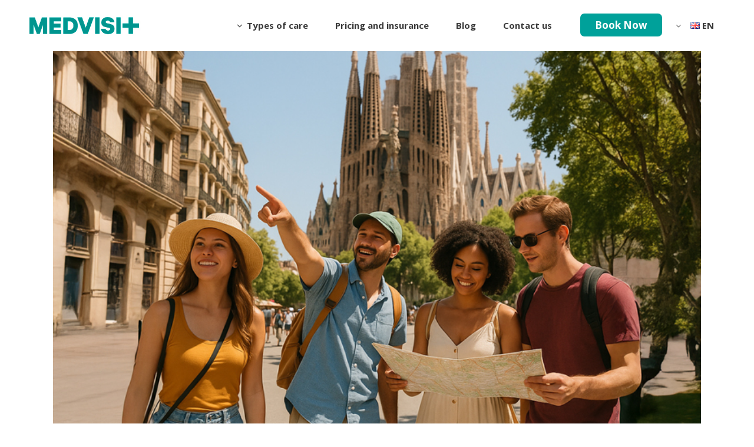

--- FILE ---
content_type: text/html; charset=UTF-8
request_url: https://medvisit.io/category/health/
body_size: 22761
content:
<!DOCTYPE html>
<html lang="en-GB">
<head>
	
	
	<meta charset="UTF-8" />
	
				<meta name="viewport" content="width=device-width,initial-scale=1,user-scalable=no">
		
            
            
	<link rel="profile" href="https://gmpg.org/xfn/11" />
	<link rel="pingback" href="https://medvisit.io/xmlrpc.php" />

	<!-- Google Tag Manager -->
	<script>(function(w,d,s,l,i){w[l]=w[l]||[];w[l].push({'gtm.start':
	new Date().getTime(),event:'gtm.js'});var f=d.getElementsByTagName(s)[0],
	j=d.createElement(s),dl=l!='dataLayer'?'&l='+l:'';j.async=true;j.src=
	'https://www.googletagmanager.com/gtm.js?id='+i+dl;f.parentNode.insertBefore(j,f);
	})(window,document,'script','dataLayer','GTM-TK343HSG');</script>
	<!-- End Google Tag Manager -->

	            <script async src='https://www.clickcease.com/monitor/stat.js'>
            </script>
        <meta name='robots' content='index, follow, max-image-preview:large, max-snippet:-1, max-video-preview:-1' />
	<style>img:is([sizes="auto" i], [sizes^="auto," i]) { contain-intrinsic-size: 3000px 1500px }</style>
	<link rel="alternate" href="https://medvisit.io/category/health/" hreflang="en" />
<link rel="alternate" href="https://medvisit.io/es/category/salud/" hreflang="es" />

<!-- Google Tag Manager for WordPress by gtm4wp.com -->
<script data-cfasync="false" data-pagespeed-no-defer>
	var gtm4wp_datalayer_name = "dataLayer";
	var dataLayer = dataLayer || [];
</script>
<!-- End Google Tag Manager for WordPress by gtm4wp.com -->
	<!-- This site is optimized with the Yoast SEO plugin v26.7 - https://yoast.com/wordpress/plugins/seo/ -->
	<title>Health archivos - Medvisit</title>
	<link rel="canonical" href="https://medvisit.io/category/health/" />
	<link rel="next" href="https://medvisit.io/category/health/page/2/" />
	<meta property="og:locale" content="en_GB" />
	<meta property="og:locale:alternate" content="es_ES" />
	<meta property="og:type" content="article" />
	<meta property="og:title" content="Health archivos - Medvisit" />
	<meta property="og:url" content="https://medvisit.io/category/health/" />
	<meta property="og:site_name" content="Medvisit" />
	<meta name="twitter:card" content="summary_large_image" />
	<script type="application/ld+json" class="yoast-schema-graph">{"@context":"https://schema.org","@graph":[{"@type":"CollectionPage","@id":"https://medvisit.io/category/health/","url":"https://medvisit.io/category/health/","name":"Health archivos - Medvisit","isPartOf":{"@id":"https://medvisit.io/#website"},"primaryImageOfPage":{"@id":"https://medvisit.io/category/health/#primaryimage"},"image":{"@id":"https://medvisit.io/category/health/#primaryimage"},"thumbnailUrl":"https://medvisit.io/wp-content/uploads/2025/07/heat-exhaustion-dehydration-sunburn-summer-health-tips-barcelona.jpg","breadcrumb":{"@id":"https://medvisit.io/category/health/#breadcrumb"},"inLanguage":"en-GB"},{"@type":"ImageObject","inLanguage":"en-GB","@id":"https://medvisit.io/category/health/#primaryimage","url":"https://medvisit.io/wp-content/uploads/2025/07/heat-exhaustion-dehydration-sunburn-summer-health-tips-barcelona.jpg","contentUrl":"https://medvisit.io/wp-content/uploads/2025/07/heat-exhaustion-dehydration-sunburn-summer-health-tips-barcelona.jpg","width":800,"height":582},{"@type":"BreadcrumbList","@id":"https://medvisit.io/category/health/#breadcrumb","itemListElement":[{"@type":"ListItem","position":1,"name":"Portada","item":"https://medvisit.io/"},{"@type":"ListItem","position":2,"name":"Health"}]},{"@type":"WebSite","@id":"https://medvisit.io/#website","url":"https://medvisit.io/","name":"Medvisit","description":"Request a Doctor at home anytime, anywhere.","potentialAction":[{"@type":"SearchAction","target":{"@type":"EntryPoint","urlTemplate":"https://medvisit.io/?s={search_term_string}"},"query-input":{"@type":"PropertyValueSpecification","valueRequired":true,"valueName":"search_term_string"}}],"inLanguage":"en-GB"}]}</script>
	<!-- / Yoast SEO plugin. -->


<link rel='dns-prefetch' href='//fonts.googleapis.com' />
<link rel="alternate" type="application/rss+xml" title="Medvisit &raquo; Feed" href="https://medvisit.io/feed/" />
<link rel="alternate" type="application/rss+xml" title="Medvisit &raquo; Comments Feed" href="https://medvisit.io/comments/feed/" />
<link rel="alternate" type="application/rss+xml" title="Medvisit &raquo; Health Category Feed" href="https://medvisit.io/category/health/feed/" />
<script type="text/javascript">
/* <![CDATA[ */
window._wpemojiSettings = {"baseUrl":"https:\/\/s.w.org\/images\/core\/emoji\/16.0.1\/72x72\/","ext":".png","svgUrl":"https:\/\/s.w.org\/images\/core\/emoji\/16.0.1\/svg\/","svgExt":".svg","source":{"concatemoji":"https:\/\/medvisit.io\/wp-includes\/js\/wp-emoji-release.min.js?ver=6.8.3"}};
/*! This file is auto-generated */
!function(s,n){var o,i,e;function c(e){try{var t={supportTests:e,timestamp:(new Date).valueOf()};sessionStorage.setItem(o,JSON.stringify(t))}catch(e){}}function p(e,t,n){e.clearRect(0,0,e.canvas.width,e.canvas.height),e.fillText(t,0,0);var t=new Uint32Array(e.getImageData(0,0,e.canvas.width,e.canvas.height).data),a=(e.clearRect(0,0,e.canvas.width,e.canvas.height),e.fillText(n,0,0),new Uint32Array(e.getImageData(0,0,e.canvas.width,e.canvas.height).data));return t.every(function(e,t){return e===a[t]})}function u(e,t){e.clearRect(0,0,e.canvas.width,e.canvas.height),e.fillText(t,0,0);for(var n=e.getImageData(16,16,1,1),a=0;a<n.data.length;a++)if(0!==n.data[a])return!1;return!0}function f(e,t,n,a){switch(t){case"flag":return n(e,"\ud83c\udff3\ufe0f\u200d\u26a7\ufe0f","\ud83c\udff3\ufe0f\u200b\u26a7\ufe0f")?!1:!n(e,"\ud83c\udde8\ud83c\uddf6","\ud83c\udde8\u200b\ud83c\uddf6")&&!n(e,"\ud83c\udff4\udb40\udc67\udb40\udc62\udb40\udc65\udb40\udc6e\udb40\udc67\udb40\udc7f","\ud83c\udff4\u200b\udb40\udc67\u200b\udb40\udc62\u200b\udb40\udc65\u200b\udb40\udc6e\u200b\udb40\udc67\u200b\udb40\udc7f");case"emoji":return!a(e,"\ud83e\udedf")}return!1}function g(e,t,n,a){var r="undefined"!=typeof WorkerGlobalScope&&self instanceof WorkerGlobalScope?new OffscreenCanvas(300,150):s.createElement("canvas"),o=r.getContext("2d",{willReadFrequently:!0}),i=(o.textBaseline="top",o.font="600 32px Arial",{});return e.forEach(function(e){i[e]=t(o,e,n,a)}),i}function t(e){var t=s.createElement("script");t.src=e,t.defer=!0,s.head.appendChild(t)}"undefined"!=typeof Promise&&(o="wpEmojiSettingsSupports",i=["flag","emoji"],n.supports={everything:!0,everythingExceptFlag:!0},e=new Promise(function(e){s.addEventListener("DOMContentLoaded",e,{once:!0})}),new Promise(function(t){var n=function(){try{var e=JSON.parse(sessionStorage.getItem(o));if("object"==typeof e&&"number"==typeof e.timestamp&&(new Date).valueOf()<e.timestamp+604800&&"object"==typeof e.supportTests)return e.supportTests}catch(e){}return null}();if(!n){if("undefined"!=typeof Worker&&"undefined"!=typeof OffscreenCanvas&&"undefined"!=typeof URL&&URL.createObjectURL&&"undefined"!=typeof Blob)try{var e="postMessage("+g.toString()+"("+[JSON.stringify(i),f.toString(),p.toString(),u.toString()].join(",")+"));",a=new Blob([e],{type:"text/javascript"}),r=new Worker(URL.createObjectURL(a),{name:"wpTestEmojiSupports"});return void(r.onmessage=function(e){c(n=e.data),r.terminate(),t(n)})}catch(e){}c(n=g(i,f,p,u))}t(n)}).then(function(e){for(var t in e)n.supports[t]=e[t],n.supports.everything=n.supports.everything&&n.supports[t],"flag"!==t&&(n.supports.everythingExceptFlag=n.supports.everythingExceptFlag&&n.supports[t]);n.supports.everythingExceptFlag=n.supports.everythingExceptFlag&&!n.supports.flag,n.DOMReady=!1,n.readyCallback=function(){n.DOMReady=!0}}).then(function(){return e}).then(function(){var e;n.supports.everything||(n.readyCallback(),(e=n.source||{}).concatemoji?t(e.concatemoji):e.wpemoji&&e.twemoji&&(t(e.twemoji),t(e.wpemoji)))}))}((window,document),window._wpemojiSettings);
/* ]]> */
</script>
<style id='wp-emoji-styles-inline-css' type='text/css'>

	img.wp-smiley, img.emoji {
		display: inline !important;
		border: none !important;
		box-shadow: none !important;
		height: 1em !important;
		width: 1em !important;
		margin: 0 0.07em !important;
		vertical-align: -0.1em !important;
		background: none !important;
		padding: 0 !important;
	}
</style>
<link rel='stylesheet' id='wp-block-library-css' href='https://medvisit.io/wp-includes/css/dist/block-library/style.min.css?ver=6.8.3' type='text/css' media='all' />
<style id='classic-theme-styles-inline-css' type='text/css'>
/*! This file is auto-generated */
.wp-block-button__link{color:#fff;background-color:#32373c;border-radius:9999px;box-shadow:none;text-decoration:none;padding:calc(.667em + 2px) calc(1.333em + 2px);font-size:1.125em}.wp-block-file__button{background:#32373c;color:#fff;text-decoration:none}
</style>
<style id='global-styles-inline-css' type='text/css'>
:root{--wp--preset--aspect-ratio--square: 1;--wp--preset--aspect-ratio--4-3: 4/3;--wp--preset--aspect-ratio--3-4: 3/4;--wp--preset--aspect-ratio--3-2: 3/2;--wp--preset--aspect-ratio--2-3: 2/3;--wp--preset--aspect-ratio--16-9: 16/9;--wp--preset--aspect-ratio--9-16: 9/16;--wp--preset--color--black: #000000;--wp--preset--color--cyan-bluish-gray: #abb8c3;--wp--preset--color--white: #ffffff;--wp--preset--color--pale-pink: #f78da7;--wp--preset--color--vivid-red: #cf2e2e;--wp--preset--color--luminous-vivid-orange: #ff6900;--wp--preset--color--luminous-vivid-amber: #fcb900;--wp--preset--color--light-green-cyan: #7bdcb5;--wp--preset--color--vivid-green-cyan: #00d084;--wp--preset--color--pale-cyan-blue: #8ed1fc;--wp--preset--color--vivid-cyan-blue: #0693e3;--wp--preset--color--vivid-purple: #9b51e0;--wp--preset--gradient--vivid-cyan-blue-to-vivid-purple: linear-gradient(135deg,rgba(6,147,227,1) 0%,rgb(155,81,224) 100%);--wp--preset--gradient--light-green-cyan-to-vivid-green-cyan: linear-gradient(135deg,rgb(122,220,180) 0%,rgb(0,208,130) 100%);--wp--preset--gradient--luminous-vivid-amber-to-luminous-vivid-orange: linear-gradient(135deg,rgba(252,185,0,1) 0%,rgba(255,105,0,1) 100%);--wp--preset--gradient--luminous-vivid-orange-to-vivid-red: linear-gradient(135deg,rgba(255,105,0,1) 0%,rgb(207,46,46) 100%);--wp--preset--gradient--very-light-gray-to-cyan-bluish-gray: linear-gradient(135deg,rgb(238,238,238) 0%,rgb(169,184,195) 100%);--wp--preset--gradient--cool-to-warm-spectrum: linear-gradient(135deg,rgb(74,234,220) 0%,rgb(151,120,209) 20%,rgb(207,42,186) 40%,rgb(238,44,130) 60%,rgb(251,105,98) 80%,rgb(254,248,76) 100%);--wp--preset--gradient--blush-light-purple: linear-gradient(135deg,rgb(255,206,236) 0%,rgb(152,150,240) 100%);--wp--preset--gradient--blush-bordeaux: linear-gradient(135deg,rgb(254,205,165) 0%,rgb(254,45,45) 50%,rgb(107,0,62) 100%);--wp--preset--gradient--luminous-dusk: linear-gradient(135deg,rgb(255,203,112) 0%,rgb(199,81,192) 50%,rgb(65,88,208) 100%);--wp--preset--gradient--pale-ocean: linear-gradient(135deg,rgb(255,245,203) 0%,rgb(182,227,212) 50%,rgb(51,167,181) 100%);--wp--preset--gradient--electric-grass: linear-gradient(135deg,rgb(202,248,128) 0%,rgb(113,206,126) 100%);--wp--preset--gradient--midnight: linear-gradient(135deg,rgb(2,3,129) 0%,rgb(40,116,252) 100%);--wp--preset--font-size--small: 13px;--wp--preset--font-size--medium: 20px;--wp--preset--font-size--large: 36px;--wp--preset--font-size--x-large: 42px;--wp--preset--spacing--20: 0.44rem;--wp--preset--spacing--30: 0.67rem;--wp--preset--spacing--40: 1rem;--wp--preset--spacing--50: 1.5rem;--wp--preset--spacing--60: 2.25rem;--wp--preset--spacing--70: 3.38rem;--wp--preset--spacing--80: 5.06rem;--wp--preset--shadow--natural: 6px 6px 9px rgba(0, 0, 0, 0.2);--wp--preset--shadow--deep: 12px 12px 50px rgba(0, 0, 0, 0.4);--wp--preset--shadow--sharp: 6px 6px 0px rgba(0, 0, 0, 0.2);--wp--preset--shadow--outlined: 6px 6px 0px -3px rgba(255, 255, 255, 1), 6px 6px rgba(0, 0, 0, 1);--wp--preset--shadow--crisp: 6px 6px 0px rgba(0, 0, 0, 1);}:where(.is-layout-flex){gap: 0.5em;}:where(.is-layout-grid){gap: 0.5em;}body .is-layout-flex{display: flex;}.is-layout-flex{flex-wrap: wrap;align-items: center;}.is-layout-flex > :is(*, div){margin: 0;}body .is-layout-grid{display: grid;}.is-layout-grid > :is(*, div){margin: 0;}:where(.wp-block-columns.is-layout-flex){gap: 2em;}:where(.wp-block-columns.is-layout-grid){gap: 2em;}:where(.wp-block-post-template.is-layout-flex){gap: 1.25em;}:where(.wp-block-post-template.is-layout-grid){gap: 1.25em;}.has-black-color{color: var(--wp--preset--color--black) !important;}.has-cyan-bluish-gray-color{color: var(--wp--preset--color--cyan-bluish-gray) !important;}.has-white-color{color: var(--wp--preset--color--white) !important;}.has-pale-pink-color{color: var(--wp--preset--color--pale-pink) !important;}.has-vivid-red-color{color: var(--wp--preset--color--vivid-red) !important;}.has-luminous-vivid-orange-color{color: var(--wp--preset--color--luminous-vivid-orange) !important;}.has-luminous-vivid-amber-color{color: var(--wp--preset--color--luminous-vivid-amber) !important;}.has-light-green-cyan-color{color: var(--wp--preset--color--light-green-cyan) !important;}.has-vivid-green-cyan-color{color: var(--wp--preset--color--vivid-green-cyan) !important;}.has-pale-cyan-blue-color{color: var(--wp--preset--color--pale-cyan-blue) !important;}.has-vivid-cyan-blue-color{color: var(--wp--preset--color--vivid-cyan-blue) !important;}.has-vivid-purple-color{color: var(--wp--preset--color--vivid-purple) !important;}.has-black-background-color{background-color: var(--wp--preset--color--black) !important;}.has-cyan-bluish-gray-background-color{background-color: var(--wp--preset--color--cyan-bluish-gray) !important;}.has-white-background-color{background-color: var(--wp--preset--color--white) !important;}.has-pale-pink-background-color{background-color: var(--wp--preset--color--pale-pink) !important;}.has-vivid-red-background-color{background-color: var(--wp--preset--color--vivid-red) !important;}.has-luminous-vivid-orange-background-color{background-color: var(--wp--preset--color--luminous-vivid-orange) !important;}.has-luminous-vivid-amber-background-color{background-color: var(--wp--preset--color--luminous-vivid-amber) !important;}.has-light-green-cyan-background-color{background-color: var(--wp--preset--color--light-green-cyan) !important;}.has-vivid-green-cyan-background-color{background-color: var(--wp--preset--color--vivid-green-cyan) !important;}.has-pale-cyan-blue-background-color{background-color: var(--wp--preset--color--pale-cyan-blue) !important;}.has-vivid-cyan-blue-background-color{background-color: var(--wp--preset--color--vivid-cyan-blue) !important;}.has-vivid-purple-background-color{background-color: var(--wp--preset--color--vivid-purple) !important;}.has-black-border-color{border-color: var(--wp--preset--color--black) !important;}.has-cyan-bluish-gray-border-color{border-color: var(--wp--preset--color--cyan-bluish-gray) !important;}.has-white-border-color{border-color: var(--wp--preset--color--white) !important;}.has-pale-pink-border-color{border-color: var(--wp--preset--color--pale-pink) !important;}.has-vivid-red-border-color{border-color: var(--wp--preset--color--vivid-red) !important;}.has-luminous-vivid-orange-border-color{border-color: var(--wp--preset--color--luminous-vivid-orange) !important;}.has-luminous-vivid-amber-border-color{border-color: var(--wp--preset--color--luminous-vivid-amber) !important;}.has-light-green-cyan-border-color{border-color: var(--wp--preset--color--light-green-cyan) !important;}.has-vivid-green-cyan-border-color{border-color: var(--wp--preset--color--vivid-green-cyan) !important;}.has-pale-cyan-blue-border-color{border-color: var(--wp--preset--color--pale-cyan-blue) !important;}.has-vivid-cyan-blue-border-color{border-color: var(--wp--preset--color--vivid-cyan-blue) !important;}.has-vivid-purple-border-color{border-color: var(--wp--preset--color--vivid-purple) !important;}.has-vivid-cyan-blue-to-vivid-purple-gradient-background{background: var(--wp--preset--gradient--vivid-cyan-blue-to-vivid-purple) !important;}.has-light-green-cyan-to-vivid-green-cyan-gradient-background{background: var(--wp--preset--gradient--light-green-cyan-to-vivid-green-cyan) !important;}.has-luminous-vivid-amber-to-luminous-vivid-orange-gradient-background{background: var(--wp--preset--gradient--luminous-vivid-amber-to-luminous-vivid-orange) !important;}.has-luminous-vivid-orange-to-vivid-red-gradient-background{background: var(--wp--preset--gradient--luminous-vivid-orange-to-vivid-red) !important;}.has-very-light-gray-to-cyan-bluish-gray-gradient-background{background: var(--wp--preset--gradient--very-light-gray-to-cyan-bluish-gray) !important;}.has-cool-to-warm-spectrum-gradient-background{background: var(--wp--preset--gradient--cool-to-warm-spectrum) !important;}.has-blush-light-purple-gradient-background{background: var(--wp--preset--gradient--blush-light-purple) !important;}.has-blush-bordeaux-gradient-background{background: var(--wp--preset--gradient--blush-bordeaux) !important;}.has-luminous-dusk-gradient-background{background: var(--wp--preset--gradient--luminous-dusk) !important;}.has-pale-ocean-gradient-background{background: var(--wp--preset--gradient--pale-ocean) !important;}.has-electric-grass-gradient-background{background: var(--wp--preset--gradient--electric-grass) !important;}.has-midnight-gradient-background{background: var(--wp--preset--gradient--midnight) !important;}.has-small-font-size{font-size: var(--wp--preset--font-size--small) !important;}.has-medium-font-size{font-size: var(--wp--preset--font-size--medium) !important;}.has-large-font-size{font-size: var(--wp--preset--font-size--large) !important;}.has-x-large-font-size{font-size: var(--wp--preset--font-size--x-large) !important;}
:where(.wp-block-post-template.is-layout-flex){gap: 1.25em;}:where(.wp-block-post-template.is-layout-grid){gap: 1.25em;}
:where(.wp-block-columns.is-layout-flex){gap: 2em;}:where(.wp-block-columns.is-layout-grid){gap: 2em;}
:root :where(.wp-block-pullquote){font-size: 1.5em;line-height: 1.6;}
</style>
<link rel='stylesheet' id='contact-form-7-css' href='https://medvisit.io/wp-content/plugins/contact-form-7/includes/css/styles.css?ver=6.1.4' type='text/css' media='all' />
<link rel='stylesheet' id='wp-components-css' href='https://medvisit.io/wp-includes/css/dist/components/style.min.css?ver=6.8.3' type='text/css' media='all' />
<link rel='stylesheet' id='godaddy-styles-css' href='https://medvisit.io/wp-content/mu-plugins/vendor/wpex/godaddy-launch/includes/Dependencies/GoDaddy/Styles/build/latest.css?ver=2.0.2' type='text/css' media='all' />
<link rel='stylesheet' id='brb-public-main-css-css' href='https://medvisit.io/wp-content/plugins/business-reviews-bundle/assets/css/public-main.css?ver=1.9.131' type='text/css' media='all' />
<link rel='stylesheet' id='mediaelement-css' href='https://medvisit.io/wp-includes/js/mediaelement/mediaelementplayer-legacy.min.css?ver=4.2.17' type='text/css' media='all' />
<link rel='stylesheet' id='wp-mediaelement-css' href='https://medvisit.io/wp-includes/js/mediaelement/wp-mediaelement.min.css?ver=6.8.3' type='text/css' media='all' />
<link rel='stylesheet' id='bridge-default-style-css' href='https://medvisit.io/wp-content/themes/bridge/style.css?ver=6.8.3' type='text/css' media='all' />
<link rel='stylesheet' id='bridge-qode-font_awesome-css' href='https://medvisit.io/wp-content/themes/bridge/css/font-awesome/css/font-awesome.min.css?ver=6.8.3' type='text/css' media='all' />
<link rel='stylesheet' id='bridge-qode-font_elegant-css' href='https://medvisit.io/wp-content/themes/bridge/css/elegant-icons/style.min.css?ver=6.8.3' type='text/css' media='all' />
<link rel='stylesheet' id='bridge-qode-linea_icons-css' href='https://medvisit.io/wp-content/themes/bridge/css/linea-icons/style.css?ver=6.8.3' type='text/css' media='all' />
<link rel='stylesheet' id='bridge-qode-dripicons-css' href='https://medvisit.io/wp-content/themes/bridge/css/dripicons/dripicons.css?ver=6.8.3' type='text/css' media='all' />
<link rel='stylesheet' id='bridge-stylesheet-css' href='https://medvisit.io/wp-content/themes/bridge/css/stylesheet.min.css?ver=6.8.3' type='text/css' media='all' />
<style id='bridge-stylesheet-inline-css' type='text/css'>
   .archive.disabled_footer_top .footer_top_holder, .archive.disabled_footer_bottom .footer_bottom_holder { display: none;}


</style>
<link rel='stylesheet' id='bridge-print-css' href='https://medvisit.io/wp-content/themes/bridge/css/print.css?ver=6.8.3' type='text/css' media='all' />
<link rel='stylesheet' id='bridge-style-dynamic-css' href='https://medvisit.io/wp-content/themes/bridge/css/style_dynamic.css?ver=1759365727' type='text/css' media='all' />
<link rel='stylesheet' id='bridge-responsive-css' href='https://medvisit.io/wp-content/themes/bridge/css/responsive.min.css?ver=6.8.3' type='text/css' media='all' />
<link rel='stylesheet' id='bridge-style-dynamic-responsive-css' href='https://medvisit.io/wp-content/themes/bridge/css/style_dynamic_responsive.css?ver=1759365727' type='text/css' media='all' />
<style id='bridge-style-dynamic-responsive-inline-css' type='text/css'>
.full_width {position: relative;}

.woocommerce ul.products li.product, .woocommerce-page ul.products li.product a.product-category, .woocommerce ul.products li.product a.product-category {
    background: transparent;
}

 @media only screen and (min-width: 1001px){
.header_top {
height: 35px;
}
}

.carousel-inner .slider_content .text .qbutton {
margin: 35px 0 0 0;
letter-spacing: 2px;
font-size: 11px;
padding: 0 52px;
line-height: 51px;
height: 51px;
}

.shopping_cart_header .header_cart {
    background-image: url('https://bridge12.qodeinteractive.com/wp-content/uploads/2016/02/header_shopping_bag_dark.png');
    background-size: 28px 31px;
    width: 28px;
    height: 31px;
}

.shopping_cart_header .header_cart span {
    line-height: 37px;
    width: 28px;
    color: #303030;
    font-family: Montserrat,sans-serif;
    font-weight: 700;
    font-size: 10px;
}

.header_bottom_right_widget_holder {
   padding: 0 6px;
}

.q_accordion_holder.accordion.boxed .ui-accordion-header {
background-color: #fff;
}

.cf7_custom_style_1 input.wpcf7-form-control.wpcf7-submit, .cf7_custom_style_1 input.wpcf7-form-control.wpcf7-submit:not([disabled]) {
margin-top: 10px;
}

.mobile_menu_button span {
font-size: 22px;
}

@media only screen and (max-width: 600px){
    .title.title_size_small h1 {
        font-size: 22px;
        line-height: 22px;
        letter-spacing: 3px;
    }
}

@media only screen and (max-width: 1000px){
    .header_top {
        line-height: 20px;
        padding: 1.5% 2.4%;
    }
}

@media only screen and (max-width: 480px){
    .header_top {
        line-height: 20px;
        padding: 2% 2.4%;
    }
}

.h5, .h6, h5, h6 {
    font-weight: 600;
    letter-spacing: 0px;
    text-transform: initial;
    font-weight: bold;
}

.entry_title {
margin-bottom: 35px;
}

.blog_holder article .post_info {
    display: none;
    width: 100%;
    margin: 0 0 18px;
    color: #bebebe;
    font-weight: 500;
}

.content, .content .container, .full_width {
    background-color: #ffffff;
}

.single_tags h5 {
    display: none;
}

.single_tags a, .widget .tagcloud a {
      display: none;
}

.tags_text{
 display: none;
}

/*botón newbook*/
.menu-badge {
font-size: 17px;
margin-left: 2px;
border-radius: 7px;
position: relative;
top: 0px;
margin-bottom: 20px;
color: #ffffff;
background-color: #00A19A;
padding: 8px 25px;
}
.badge-bounce {
}
.menu-badge:hover {
background-color: #30CEBB;
color: #ffffff;
}

@keyframes bouncing{
    0%{top:-6px}
    100%{top:-10px}
}



.mobile_menu_button span {
    font-size: 42px;
}

input.wpcf7-form-control.wpcf7-date, input.wpcf7-form-control.wpcf7-number, input.wpcf7-form-control.wpcf7-quiz, input.wpcf7-form-control.wpcf7-text, select.wpcf7-form-control.wpcf7-select, textarea.wpcf7-form-control.wpcf7-textarea {
 
    background-color: #f2f2f2;
    font-family: Open Sans;

}

.qbutton, .qbutton.medium, #submit_comment, .load_more a, .blog_load_more_button a, .post-password-form input[type='submit'], input.wpcf7-form-control.wpcf7-submit, input.wpcf7-form-control.wpcf7-submit:not([disabled]), .woocommerce table.cart td.actions input[type="submit"], .woocommerce input#place_order, .woocommerce-page input[type="submit"], .woocommerce .button {
    color: #f7f7f7;
    border-color: #00a19a;
    border-radius: 7px;
    background-color: #00a19a;

}


vc_column-inner vc_custom_1575075175276 {
    background-color: #f7f7f7 !important;
    border-radius: 0px !important;
    border-style: solid;
    border-color: #e3e3e3;
    border-width: 1px;
}


/*menu pegajoso en mobilile*/

@media only screen and (max-width: 1000px) {
  header {    
    position: fixed !important;    
    width: 100% !important;    
    left: 0 !important;    
    top: 0px !important;
    filter: drop-shadow(1px 1px 1px #cec2ab75);
  }
  body:not(.admin-bar) .content {    
    top: 60px !important;    
    padding-bottom: 60px !important;
  }
  .header_top {
    background-color: rgba(250, 76, 6, 1)  !important;
 
    
  }
}

element.style {
    width: 187px;
}

/*altura mobile*/
@media only screen and (max-width: 1000px) {
  .side_menu_button, .shopping_cart_inner,.mobile_menu_button,.logo_wrapper {    
    height: 60px !important;
  }
  .q_logo a {    
    height: 60px !important;
  }
}



</style>
<link rel='stylesheet' id='js_composer_front-css' href='https://medvisit.io/wp-content/plugins/js_composer/assets/css/js_composer.min.css?ver=7.6' type='text/css' media='all' />
<link rel='stylesheet' id='bridge-style-handle-google-fonts-css' href='https://fonts.googleapis.com/css?family=Raleway%3A100%2C200%2C300%2C400%2C500%2C600%2C700%2C800%2C900%2C300italic%2C400italic%2C700italic%7COpen+Sans%3A100%2C200%2C300%2C400%2C500%2C600%2C700%2C800%2C900%2C300italic%2C400italic%2C700italic%7CMontserrat%3A100%2C200%2C300%2C400%2C500%2C600%2C700%2C800%2C900%2C300italic%2C400italic%2C700italic&#038;subset=latin%2Clatin-ext&#038;ver=1.0.0' type='text/css' media='all' />
<script type="text/javascript" src="https://medvisit.io/wp-includes/js/jquery/jquery.min.js?ver=3.7.1" id="jquery-core-js"></script>
<script type="text/javascript" src="https://medvisit.io/wp-includes/js/jquery/jquery-migrate.min.js?ver=3.4.1" id="jquery-migrate-js"></script>
<script type="text/javascript" src="//medvisit.io/wp-content/plugins/revslider/sr6/assets/js/rbtools.min.js?ver=6.7.2" id="tp-tools-js"></script>
<script type="text/javascript" src="//medvisit.io/wp-content/plugins/revslider/sr6/assets/js/rs6.min.js?ver=6.7.2" id="revmin-js"></script>
<script type="text/javascript" id="brb-public-main-js-js-extra">
/* <![CDATA[ */
var brb_vars = {"ajaxurl":"https:\/\/medvisit.io\/wp-admin\/admin-ajax.php","gavatar":"https:\/\/medvisit.io\/wp-content\/plugins\/business-reviews-bundle\/assets\/img\/google_avatar.png"};
/* ]]> */
</script>
<script type="text/javascript" defer="defer" src="https://medvisit.io/wp-content/plugins/business-reviews-bundle/assets/js/public-main.js?ver=1.9.131" id="brb-public-main-js-js"></script>
<script></script><link rel="https://api.w.org/" href="https://medvisit.io/wp-json/" /><link rel="alternate" title="JSON" type="application/json" href="https://medvisit.io/wp-json/wp/v2/categories/495" /><link rel="EditURI" type="application/rsd+xml" title="RSD" href="https://medvisit.io/xmlrpc.php?rsd" />
<meta name="generator" content="WordPress 6.8.3" />

<!-- Google Tag Manager for WordPress by gtm4wp.com -->
<!-- GTM Container placement set to automatic -->
<script data-cfasync="false" data-pagespeed-no-defer type="text/javascript">
	var dataLayer_content = {"pagePostType":"post","pagePostType2":"category-post","pageCategory":["barcelona-en","health","medvisit","travel"]};
	dataLayer.push( dataLayer_content );
</script>
<script data-cfasync="false" data-pagespeed-no-defer type="text/javascript">
(function(w,d,s,l,i){w[l]=w[l]||[];w[l].push({'gtm.start':
new Date().getTime(),event:'gtm.js'});var f=d.getElementsByTagName(s)[0],
j=d.createElement(s),dl=l!='dataLayer'?'&l='+l:'';j.async=true;j.src=
'//www.googletagmanager.com/gtm.js?id='+i+dl;f.parentNode.insertBefore(j,f);
})(window,document,'script','dataLayer','GTM-TK343HSG');
</script>
<!-- End Google Tag Manager for WordPress by gtm4wp.com --><meta name="generator" content="Elementor 3.34.1; features: e_font_icon_svg, additional_custom_breakpoints; settings: css_print_method-external, google_font-enabled, font_display-swap">
			<style>
				.e-con.e-parent:nth-of-type(n+4):not(.e-lazyloaded):not(.e-no-lazyload),
				.e-con.e-parent:nth-of-type(n+4):not(.e-lazyloaded):not(.e-no-lazyload) * {
					background-image: none !important;
				}
				@media screen and (max-height: 1024px) {
					.e-con.e-parent:nth-of-type(n+3):not(.e-lazyloaded):not(.e-no-lazyload),
					.e-con.e-parent:nth-of-type(n+3):not(.e-lazyloaded):not(.e-no-lazyload) * {
						background-image: none !important;
					}
				}
				@media screen and (max-height: 640px) {
					.e-con.e-parent:nth-of-type(n+2):not(.e-lazyloaded):not(.e-no-lazyload),
					.e-con.e-parent:nth-of-type(n+2):not(.e-lazyloaded):not(.e-no-lazyload) * {
						background-image: none !important;
					}
				}
			</style>
			<meta name="generator" content="embed-optimizer 1.0.0-beta3">
<meta name="generator" content="Powered by WPBakery Page Builder - drag and drop page builder for WordPress."/>
<meta name="generator" content="Powered by Slider Revolution 6.7.2 - responsive, Mobile-Friendly Slider Plugin for WordPress with comfortable drag and drop interface." />
<link rel="icon" href="https://medvisit.io/wp-content/uploads/2019/10/icon.png" sizes="32x32" />
<link rel="icon" href="https://medvisit.io/wp-content/uploads/2019/10/icon.png" sizes="192x192" />
<link rel="apple-touch-icon" href="https://medvisit.io/wp-content/uploads/2019/10/icon.png" />
<meta name="msapplication-TileImage" content="https://medvisit.io/wp-content/uploads/2019/10/icon.png" />
<script>function setREVStartSize(e){
			//window.requestAnimationFrame(function() {
				window.RSIW = window.RSIW===undefined ? window.innerWidth : window.RSIW;
				window.RSIH = window.RSIH===undefined ? window.innerHeight : window.RSIH;
				try {
					var pw = document.getElementById(e.c).parentNode.offsetWidth,
						newh;
					pw = pw===0 || isNaN(pw) || (e.l=="fullwidth" || e.layout=="fullwidth") ? window.RSIW : pw;
					e.tabw = e.tabw===undefined ? 0 : parseInt(e.tabw);
					e.thumbw = e.thumbw===undefined ? 0 : parseInt(e.thumbw);
					e.tabh = e.tabh===undefined ? 0 : parseInt(e.tabh);
					e.thumbh = e.thumbh===undefined ? 0 : parseInt(e.thumbh);
					e.tabhide = e.tabhide===undefined ? 0 : parseInt(e.tabhide);
					e.thumbhide = e.thumbhide===undefined ? 0 : parseInt(e.thumbhide);
					e.mh = e.mh===undefined || e.mh=="" || e.mh==="auto" ? 0 : parseInt(e.mh,0);
					if(e.layout==="fullscreen" || e.l==="fullscreen")
						newh = Math.max(e.mh,window.RSIH);
					else{
						e.gw = Array.isArray(e.gw) ? e.gw : [e.gw];
						for (var i in e.rl) if (e.gw[i]===undefined || e.gw[i]===0) e.gw[i] = e.gw[i-1];
						e.gh = e.el===undefined || e.el==="" || (Array.isArray(e.el) && e.el.length==0)? e.gh : e.el;
						e.gh = Array.isArray(e.gh) ? e.gh : [e.gh];
						for (var i in e.rl) if (e.gh[i]===undefined || e.gh[i]===0) e.gh[i] = e.gh[i-1];
											
						var nl = new Array(e.rl.length),
							ix = 0,
							sl;
						e.tabw = e.tabhide>=pw ? 0 : e.tabw;
						e.thumbw = e.thumbhide>=pw ? 0 : e.thumbw;
						e.tabh = e.tabhide>=pw ? 0 : e.tabh;
						e.thumbh = e.thumbhide>=pw ? 0 : e.thumbh;
						for (var i in e.rl) nl[i] = e.rl[i]<window.RSIW ? 0 : e.rl[i];
						sl = nl[0];
						for (var i in nl) if (sl>nl[i] && nl[i]>0) { sl = nl[i]; ix=i;}
						var m = pw>(e.gw[ix]+e.tabw+e.thumbw) ? 1 : (pw-(e.tabw+e.thumbw)) / (e.gw[ix]);
						newh =  (e.gh[ix] * m) + (e.tabh + e.thumbh);
					}
					var el = document.getElementById(e.c);
					if (el!==null && el) el.style.height = newh+"px";
					el = document.getElementById(e.c+"_wrapper");
					if (el!==null && el) {
						el.style.height = newh+"px";
						el.style.display = "block";
					}
				} catch(e){
					console.log("Failure at Presize of Slider:" + e)
				}
			//});
		  };</script>
		<style type="text/css" id="wp-custom-css">
			

/** Start Block Kit CSS: 135-3-c665d4805631b9a8bf464e65129b2f58 **/

.envato-block__preview{overflow: visible;}

/** End Block Kit CSS: 135-3-c665d4805631b9a8bf464e65129b2f58 **/



/** Start Block Kit CSS: 143-3-7969bb877702491bc5ca272e536ada9d **/

.envato-block__preview{overflow: visible;}
/* Material Button Click Effect */
.envato-kit-140-material-hit .menu-item a,
.envato-kit-140-material-button .elementor-button{
  background-position: center;
  transition: background 0.8s;
}
.envato-kit-140-material-hit .menu-item a:hover,
.envato-kit-140-material-button .elementor-button:hover{
  background: radial-gradient(circle, transparent 1%, #fff 1%) center/15000%;
}
.envato-kit-140-material-hit .menu-item a:active,
.envato-kit-140-material-button .elementor-button:active{
  background-color: #FFF;
  background-size: 100%;
  transition: background 0s;
}

/* Field Shadow */
.envato-kit-140-big-shadow-form .elementor-field-textual{
	box-shadow: 0 20px 30px rgba(0,0,0, .05);
}

/* FAQ */
.envato-kit-140-faq .elementor-accordion .elementor-accordion-item{
	border-width: 0 0 1px !important;
}

/* Scrollable Columns */
.envato-kit-140-scrollable{
	 height: 100%;
   overflow: auto;
   overflow-x: hidden;
}

/* ImageBox: No Space */
.envato-kit-140-imagebox-nospace:hover{
	transform: scale(1.1);
	transition: all 0.3s;
}
.envato-kit-140-imagebox-nospace figure{
	line-height: 0;
}

.envato-kit-140-slide .elementor-slide-content{
	background: #FFF;
	margin-left: -60px;
	padding: 1em;
}
.envato-kit-140-carousel .slick-active:not(.slick-current)  img{
	padding: 20px !important;
	transition: all .9s;
}

/** End Block Kit CSS: 143-3-7969bb877702491bc5ca272e536ada9d **/



/** Start Block Kit CSS: 71-3-d415519effd9e11f35d2438c58ea7ebf **/

.envato-block__preview{overflow: visible;}

/** End Block Kit CSS: 71-3-d415519effd9e11f35d2438c58ea7ebf **/



/** Start Block Kit CSS: 136-3-fc37602abad173a9d9d95d89bbe6bb80 **/

.envato-block__preview{overflow: visible !important;}

/** End Block Kit CSS: 136-3-fc37602abad173a9d9d95d89bbe6bb80 **/



/** Start Block Kit CSS: 142-3-a175df65179b9ef6a5ca9f1b2c0202b9 **/

.envato-block__preview{
	overflow: visible;
}

/* Border Radius */
.envato-kit-139-accordion .elementor-widget-container{
	border-radius: 10px !important;
}
.envato-kit-139-map iframe,
.envato-kit-139-slider .slick-slide,
.envato-kit-139-flipbox .elementor-flip-box div{
		border-radius: 10px !important;

}


/** fuente text landing **/
p {
    color: #5b5b5b;
    font-family: 'Open Sans', sans-serif;
    font-size: 16px;
    line-height: 26px;
    font-style: normal;
    font-weight: 500;
}

/** espacio mapa **/
@media (max-width: 767px) {
    .espaciador-movil-mapa {
        height: 0px !important;
    }
}

.full-width-css {
    width: 100vw !important;
    position: relative !important;
    left: 50% !important;
    right: 50% !important;
    margin-left: -50vw !important;
    margin-right: -50vw !important;
    /* Añade esto: */
    padding-left: 15% !important;
    padding-right: 15% !important;
    box-sizing: border-box; /* Vital para que el padding no sume ancho extra */
}
		</style>
		<noscript><style> .wpb_animate_when_almost_visible { opacity: 1; }</style></noscript>	
</head>

<body data-rsssl=1 class="archive category category-health category-495 wp-theme-bridge bridge-core-1.0.7  qode-title-hidden qode-content-sidebar-responsive qode-theme-ver-18.2.1 qode-theme-bridge qode_advanced_footer_responsive_1000 wpb-js-composer js-comp-ver-7.6 vc_responsive elementor-default elementor-kit-8451" itemscope itemtype="http://schema.org/WebPage">

<!-- Google Tag Manager (noscript) -->
<noscript><iframe src="https://www.googletagmanager.com/ns.html?id=GTM-TK343HSG"
height="0" width="0" style="display:none;visibility:hidden"></iframe></noscript>
<!-- End Google Tag Manager (noscript) -->
	
	
            <noscript>
                <a href="https://www.clickcease.com" rel="nofollow"><img src="https://monitor.clickcease.com/stats/stats.aspx" alt="Clickcease" /></a>
            </noscript>
        
<!-- GTM Container placement set to automatic -->
<!-- Google Tag Manager (noscript) -->
				<noscript><iframe src="https://www.googletagmanager.com/ns.html?id=GTM-TK343HSG" height="0" width="0" style="display:none;visibility:hidden" aria-hidden="true"></iframe></noscript>
<!-- End Google Tag Manager (noscript) -->
	<div class="ajax_loader"><div class="ajax_loader_1"><div class="double_pulse"><div class="double-bounce1"></div><div class="double-bounce2"></div></div></div></div>
	
<div class="wrapper">
	<div class="wrapper_inner">

    
		<!-- Google Analytics start -->
				<!-- Google Analytics end -->

		
	<header class=" scroll_header_top_area  stick scrolled_not_transparent page_header">
	<div class="header_inner clearfix">
				<div class="header_top_bottom_holder">
			
			<div class="header_bottom clearfix" style='' >
											<div class="header_inner_left">
																	<div class="mobile_menu_button">
		<span>
			<span aria-hidden="true" class="qode_icon_font_elegant icon_menu " ></span>		</span>
	</div>
								<div class="logo_wrapper" >
	<div class="q_logo">
		<a itemprop="url" href="https://medvisit.io/" >
             <img itemprop="image" class="normal" src="https://medvisit.io/wp-content/uploads/2020/01/logomedvisit.jpg" alt="Logo"> 			 <img itemprop="image" class="light" src="https://medvisit.io/wp-content/uploads/2020/01/logomedvisit.jpg" alt="Logo"/> 			 <img itemprop="image" class="dark" src="https://medvisit.io/wp-content/uploads/2020/01/logomedvisit.jpg" alt="Logo"/> 			 <img itemprop="image" class="sticky" src="https://medvisit.io/wp-content/uploads/2020/01/logomedvisit.jpg" alt="Logo"/> 			 <img itemprop="image" class="mobile" src="https://medvisit.io/wp-content/uploads/2020/01/logomedvisit.jpg" alt="Logo"/> 					</a>
	</div>
	</div>															</div>
															<div class="header_inner_right">
									<div class="side_menu_button_wrapper right">
																														<div class="side_menu_button">
																																											</div>
									</div>
								</div>
							
							
							<nav class="main_menu drop_down right">
								<ul id="menu-header_en" class=""><li id="nav-menu-item-597" class="menu-item menu-item-type-post_type menu-item-object-page menu-item-has-children  has_sub narrow"><a href="https://medvisit.io/services/" class=""><i class="menu_icon fa-angle-down fa"></i><span>Types of care</span><span class="plus"></span></a>
<div class="second"><div class="inner"><ul>
	<li id="nav-menu-item-4866" class="menu-item menu-item-type-post_type menu-item-object-page "><a href="https://medvisit.io/services/pediatrics/" class=""><i class="menu_icon blank fa"></i><span>Pediatrics</span><span class="plus"></span></a></li>
	<li id="nav-menu-item-7134" class="menu-item menu-item-type-post_type menu-item-object-page "><a href="https://medvisit.io/services/urgent-care/" class=""><i class="menu_icon blank fa"></i><span>Urgent care</span><span class="plus"></span></a></li>
	<li id="nav-menu-item-7133" class="menu-item menu-item-type-post_type menu-item-object-page "><a href="https://medvisit.io/services/primary-care/" class=""><i class="menu_icon blank fa"></i><span>Primary care</span><span class="plus"></span></a></li>
	<li id="nav-menu-item-7137" class="menu-item menu-item-type-post_type menu-item-object-page "><a href="https://medvisit.io/services/preventive-care/" class=""><i class="menu_icon blank fa"></i><span>Preventive care</span><span class="plus"></span></a></li>
</ul></div></div>
</li>
<li id="nav-menu-item-470" class="menu-item menu-item-type-post_type menu-item-object-page  narrow"><a href="https://medvisit.io/price/" class=""><i class="menu_icon blank fa"></i><span>Pricing and insurance</span><span class="plus"></span></a></li>
<li id="nav-menu-item-836" class="menu-item menu-item-type-post_type menu-item-object-page  narrow"><a href="https://medvisit.io/blog/" class=""><i class="menu_icon blank fa"></i><span>Blog</span><span class="plus"></span></a></li>
<li id="nav-menu-item-816" class="menu-item menu-item-type-post_type menu-item-object-page  narrow"><a href="https://medvisit.io/contact-us/" class=""><i class="menu_icon blank fa"></i><span>Contact us</span><span class="plus"></span></a></li>
<li id="nav-menu-item-4808" class="menu-item menu-item-type-custom menu-item-object-custom  narrow"><a target="_blank" href="https://patient.medvisit.io/auth" class=""><i class="menu_icon blank fa"></i><span><span class="menu-badge badge-bounce">Book Now</span></span><span class="plus"></span></a></li>
<li id="nav-menu-item-10033" class="pll-parent-menu-item menu-item menu-item-type-custom menu-item-object-custom current-menu-parent menu-item-has-children  has_sub narrow"><a href="#pll_switcher" class=""><i class="menu_icon blank fa"></i><span><img src="[data-uri]" alt="" width="16" height="11" style="width: 16px; height: 11px;" /><span style="margin-left:0.3em;">EN</span></span><span class="plus"></span></a>
<div class="second"><div class="inner"><ul>
	<li id="nav-menu-item-10033-en" class="lang-item lang-item-23 lang-item-en current-lang lang-item-first menu-item menu-item-type-custom menu-item-object-custom "><a href="https://medvisit.io/category/health/" class=""><i class="menu_icon blank fa"></i><span><img src="[data-uri]" alt="" width="16" height="11" style="width: 16px; height: 11px;" /><span style="margin-left:0.3em;">EN</span></span><span class="plus"></span></a></li>
	<li id="nav-menu-item-10033-es" class="lang-item lang-item-26 lang-item-es menu-item menu-item-type-custom menu-item-object-custom "><a href="https://medvisit.io/es/category/salud/" class=""><i class="menu_icon blank fa"></i><span><img src="[data-uri]" alt="" width="16" height="11" style="width: 16px; height: 11px;" /><span style="margin-left:0.3em;">ES</span></span><span class="plus"></span></a></li>
</ul></div></div>
</li>
</ul>							</nav>
														<nav class="mobile_menu">
	<ul id="menu-header_en-1" class=""><li id="mobile-menu-item-597" class="menu-item menu-item-type-post_type menu-item-object-page menu-item-has-children  has_sub"><a href="https://medvisit.io/services/" class=""><span>Types of care</span></a><span class="mobile_arrow"><i class="fa fa-angle-right"></i><i class="fa fa-angle-down"></i></span>
<ul class="sub_menu">
	<li id="mobile-menu-item-4866" class="menu-item menu-item-type-post_type menu-item-object-page "><a href="https://medvisit.io/services/pediatrics/" class=""><span>Pediatrics</span></a><span class="mobile_arrow"><i class="fa fa-angle-right"></i><i class="fa fa-angle-down"></i></span></li>
	<li id="mobile-menu-item-7134" class="menu-item menu-item-type-post_type menu-item-object-page "><a href="https://medvisit.io/services/urgent-care/" class=""><span>Urgent care</span></a><span class="mobile_arrow"><i class="fa fa-angle-right"></i><i class="fa fa-angle-down"></i></span></li>
	<li id="mobile-menu-item-7133" class="menu-item menu-item-type-post_type menu-item-object-page "><a href="https://medvisit.io/services/primary-care/" class=""><span>Primary care</span></a><span class="mobile_arrow"><i class="fa fa-angle-right"></i><i class="fa fa-angle-down"></i></span></li>
	<li id="mobile-menu-item-7137" class="menu-item menu-item-type-post_type menu-item-object-page "><a href="https://medvisit.io/services/preventive-care/" class=""><span>Preventive care</span></a><span class="mobile_arrow"><i class="fa fa-angle-right"></i><i class="fa fa-angle-down"></i></span></li>
</ul>
</li>
<li id="mobile-menu-item-470" class="menu-item menu-item-type-post_type menu-item-object-page "><a href="https://medvisit.io/price/" class=""><span>Pricing and insurance</span></a><span class="mobile_arrow"><i class="fa fa-angle-right"></i><i class="fa fa-angle-down"></i></span></li>
<li id="mobile-menu-item-836" class="menu-item menu-item-type-post_type menu-item-object-page "><a href="https://medvisit.io/blog/" class=""><span>Blog</span></a><span class="mobile_arrow"><i class="fa fa-angle-right"></i><i class="fa fa-angle-down"></i></span></li>
<li id="mobile-menu-item-816" class="menu-item menu-item-type-post_type menu-item-object-page "><a href="https://medvisit.io/contact-us/" class=""><span>Contact us</span></a><span class="mobile_arrow"><i class="fa fa-angle-right"></i><i class="fa fa-angle-down"></i></span></li>
<li id="mobile-menu-item-4808" class="menu-item menu-item-type-custom menu-item-object-custom "><a target="_blank" href="https://patient.medvisit.io/auth" class=""><span><span class="menu-badge badge-bounce">Book Now</span></span></a><span class="mobile_arrow"><i class="fa fa-angle-right"></i><i class="fa fa-angle-down"></i></span></li>
<li id="mobile-menu-item-10033" class="pll-parent-menu-item menu-item menu-item-type-custom menu-item-object-custom current-menu-parent menu-item-has-children  has_sub"><a href="#pll_switcher" class=""><span><img src="[data-uri]" alt="" width="16" height="11" style="width: 16px; height: 11px;" /><span style="margin-left:0.3em;">EN</span></span></a><span class="mobile_arrow"><i class="fa fa-angle-right"></i><i class="fa fa-angle-down"></i></span>
<ul class="sub_menu">
	<li id="mobile-menu-item-10033-en" class="lang-item lang-item-23 lang-item-en current-lang lang-item-first menu-item menu-item-type-custom menu-item-object-custom "><a href="https://medvisit.io/category/health/" class=""><span><img src="[data-uri]" alt="" width="16" height="11" style="width: 16px; height: 11px;" /><span style="margin-left:0.3em;">EN</span></span></a><span class="mobile_arrow"><i class="fa fa-angle-right"></i><i class="fa fa-angle-down"></i></span></li>
	<li id="mobile-menu-item-10033-es" class="lang-item lang-item-26 lang-item-es menu-item menu-item-type-custom menu-item-object-custom "><a href="https://medvisit.io/es/category/salud/" class=""><span><img src="[data-uri]" alt="" width="16" height="11" style="width: 16px; height: 11px;" /><span style="margin-left:0.3em;">ES</span></span></a><span class="mobile_arrow"><i class="fa fa-angle-right"></i><i class="fa fa-angle-down"></i></span></li>
</ul>
</li>
</ul></nav>											</div>
			</div>
		</div>

</header>	<a id="back_to_top" href="#">
        <span class="fa-stack">
            <i class="qode_icon_font_awesome fa fa-arrow-up " ></i>        </span>
	</a>
	
	
    
    
    <div class="content ">
        <div class="content_inner  ">
    		
<!--
	<link rel="stylesheet" type="text/css" href="//wpcc.io/lib/1.0.2/cookieconsent.min.css"/><script src="//wpcc.io/lib/1.0.2/cookieconsent.min.js"></script><script>window.addEventListener("load", function(){window.wpcc.init({"border":"thin","corners":"small","colors":{"popup":{"background":"#00a19a","text":"#f9f3f3","border":"#00a19a"},"button":{"background":"#f7fbfb","text":"#00a19a"}},"position":"bottom","content":{"message":"We use our own and third-party cookies to improve the content and your browsing experience.","href":"https://www.medvisit.io/cookie-policy/","button":"Got it!","link":"Learn more"}})});</script> 
//-->

		


		<!-- Global site tag (gtag.js) - Google Analytics -->
		<script async src="https://www.googletagmanager.com/gtag/js?id=UA-142411360-1"></script>
		<script>
		  window.dataLayer = window.dataLayer || [];
		  function gtag(){dataLayer.push(arguments);}
		  gtag('js', new Date());

		  gtag('config', 'UA-142411360-1');
		</script>
		
		
		<script data-ad-client="ca-pub-5279133432470808" async src="https://pagead2.googlesyndication.com/pagead/js/adsbygoogle.js"></script>				<div class="container">
        		<div class="container_inner default_template_holder clearfix">
							<div class="blog_holder blog_large_image">

	
    <!--if template name is defined than it is used our template and we can use query '$blog_query'-->
    
        <!--otherwise it is archive or category page and we don't have query-->
                    		<article id="post-9679" class="post-9679 post type-post status-publish format-standard has-post-thumbnail hentry category-barcelona-en category-health category-medvisit category-travel tag-barcelona tag-dehydration tag-health tag-heat tag-heat-exhaustion tag-hydration tag-medvisit tag-prevention tag-summer tag-sunburn tag-sunscreen">
			<div class="post_content_holder">
									<div class="post_image">
						<a itemprop="url" href="https://medvisit.io/heat-exhaustion-dehydration-sunburn-summer-health-tips-for-barcelona-visitors/" title="Heat Exhaustion, Dehydration &#038; Sunburn: Summer Health Tips for Barcelona Visitors">
							<img fetchpriority="high" width="800" height="582" src="https://medvisit.io/wp-content/uploads/2025/07/heat-exhaustion-dehydration-sunburn-summer-health-tips-barcelona.jpg" class="attachment-full size-full wp-post-image" alt="" decoding="async" srcset="https://medvisit.io/wp-content/uploads/2025/07/heat-exhaustion-dehydration-sunburn-summer-health-tips-barcelona.jpg 800w, https://medvisit.io/wp-content/uploads/2025/07/heat-exhaustion-dehydration-sunburn-summer-health-tips-barcelona-300x218.jpg 300w, https://medvisit.io/wp-content/uploads/2025/07/heat-exhaustion-dehydration-sunburn-summer-health-tips-barcelona-768x559.jpg 768w, https://medvisit.io/wp-content/uploads/2025/07/heat-exhaustion-dehydration-sunburn-summer-health-tips-barcelona-700x509.jpg 700w" sizes="(max-width: 800px) 100vw, 800px" />						</a>
					</div>
								<div class="post_text">
					<div class="post_text_inner">
						<h2 itemprop="name" class="entry_title"><span itemprop="dateCreated" class="date entry_date updated">02 Jul<meta itemprop="interactionCount" content="UserComments: 0"/></span> <a itemprop="url" href="https://medvisit.io/heat-exhaustion-dehydration-sunburn-summer-health-tips-for-barcelona-visitors/" title="Heat Exhaustion, Dehydration &#038; Sunburn: Summer Health Tips for Barcelona Visitors">Heat Exhaustion, Dehydration &#038; Sunburn: Summer Health Tips for Barcelona Visitors</a></h2>
						<div class="post_info">
							<span class="time">Posted at 03:25h</span>
							in <a href="https://medvisit.io/category/barcelona-en/" rel="category tag">Barcelona</a>, <a href="https://medvisit.io/category/health/" rel="category tag">Health</a>, <a href="https://medvisit.io/category/medvisit/" rel="category tag">MedVisit</a>, <a href="https://medvisit.io/category/travel/" rel="category tag">Travel</a>                                                            <span class="post_author">
                                    by                                    <a itemprop="author" class="post_author_link" href="https://medvisit.io/author/agorad/">agorad</a>
                                </span>
                            																													<span class="dots"><i class="fa fa-square"></i></span>	
													</div>

                        <p itemprop="description" class="post_excerpt">Barcelona is one of Europe’s gems, with its Mediterranean charm, stunning architecture, and beautiful beaches. With so much allure, it's no surprise the city attracts millions of visitors every summer. However, tourists should also be conscious of the hidden health risks that come with the...</p>                                <div class="post_more">
                                    <a itemprop="url" href="https://medvisit.io/heat-exhaustion-dehydration-sunburn-summer-health-tips-for-barcelona-visitors/" class="qbutton small">Read More</a>
                                </div>
                            					</div>
				</div>
			</div>
		</article>
		

                    		<article id="post-9663" class="post-9663 post type-post status-publish format-standard has-post-thumbnail hentry category-barcelona-en category-health category-medvisit category-travel tag-barcelona tag-common-illnesses tag-doctor-at-home tag-emergency-medicine tag-emotional-support tag-english-speaking-doctors tag-extend-stay tag-face-to-face-consultation tag-fast-care tag-fit-to-fly tag-healthcare-abroad tag-healthy-travel tag-hotel-doctor-visit tag-human-care tag-language-barrier tag-licensed-doctors tag-medical-care tag-medical-consultation tag-medical-tourism tag-medvisit tag-physical-assessment tag-professional-care tag-travel-medicine">
			<div class="post_content_holder">
									<div class="post_image">
						<a itemprop="url" href="https://medvisit.io/face-to-face-not-facetime-why-in-person-medical-care-still-matters-abroad/" title="Face-to-Face, Not FaceTime: Why In-Person Medical Care Still Matters Abroad">
							<img loading="lazy" width="800" height="533" src="https://medvisit.io/wp-content/uploads/2025/07/face-to-face-medical-care-abroad.jpg" class="attachment-full size-full wp-post-image" alt="" decoding="async" srcset="https://medvisit.io/wp-content/uploads/2025/07/face-to-face-medical-care-abroad.jpg 800w, https://medvisit.io/wp-content/uploads/2025/07/face-to-face-medical-care-abroad-300x200.jpg 300w, https://medvisit.io/wp-content/uploads/2025/07/face-to-face-medical-care-abroad-768x512.jpg 768w, https://medvisit.io/wp-content/uploads/2025/07/face-to-face-medical-care-abroad-700x466.jpg 700w" sizes="(max-width: 800px) 100vw, 800px" />						</a>
					</div>
								<div class="post_text">
					<div class="post_text_inner">
						<h2 itemprop="name" class="entry_title"><span itemprop="dateCreated" class="date entry_date updated">01 Jul<meta itemprop="interactionCount" content="UserComments: 0"/></span> <a itemprop="url" href="https://medvisit.io/face-to-face-not-facetime-why-in-person-medical-care-still-matters-abroad/" title="Face-to-Face, Not FaceTime: Why In-Person Medical Care Still Matters Abroad">Face-to-Face, Not FaceTime: Why In-Person Medical Care Still Matters Abroad</a></h2>
						<div class="post_info">
							<span class="time">Posted at 19:39h</span>
							in <a href="https://medvisit.io/category/barcelona-en/" rel="category tag">Barcelona</a>, <a href="https://medvisit.io/category/health/" rel="category tag">Health</a>, <a href="https://medvisit.io/category/medvisit/" rel="category tag">MedVisit</a>, <a href="https://medvisit.io/category/travel/" rel="category tag">Travel</a>                                                            <span class="post_author">
                                    by                                    <a itemprop="author" class="post_author_link" href="https://medvisit.io/author/agorad/">agorad</a>
                                </span>
                            																													<span class="dots"><i class="fa fa-square"></i></span>	
													</div>

                        <p itemprop="description" class="post_excerpt">Your time abroad should be spent sightseeing, enjoying local cuisine, and getting well-deserved rest and relaxation, not spent worrying about where to get help for any ailments or illnesses. Should these concerns arise, however, licensed English-speaking doctors are available for in-person consultations through MedVisit.

While there...</p>                                <div class="post_more">
                                    <a itemprop="url" href="https://medvisit.io/face-to-face-not-facetime-why-in-person-medical-care-still-matters-abroad/" class="qbutton small">Read More</a>
                                </div>
                            					</div>
				</div>
			</div>
		</article>
		

                    		<article id="post-8413" class="post-8413 post type-post status-publish format-standard has-post-thumbnail hentry category-health category-travel tag-abroad tag-appointment tag-balanced-diet tag-barcelona tag-doctor tag-doctor-in-barcelona tag-doctors-barcelona tag-english tag-english-speaking-doctor-barcelona tag-english-speaking-doctors tag-english-speaking-doctors-barcelona tag-exercise tag-germs tag-health tag-medvisit tag-preparation tag-research tag-sleep-schedule tag-travel tag-traveling-in-barcelona tag-trip tag-vacation">
			<div class="post_content_holder">
									<div class="post_image">
						<a itemprop="url" href="https://medvisit.io/staying-healthy-when-traveling/" title="Staying Healthy When Traveling">
							<img loading="lazy" width="1152" height="648" src="https://medvisit.io/wp-content/uploads/2023/02/travel.jpg" class="attachment-full size-full wp-post-image" alt="" decoding="async" srcset="https://medvisit.io/wp-content/uploads/2023/02/travel.jpg 1152w, https://medvisit.io/wp-content/uploads/2023/02/travel-300x169.jpg 300w, https://medvisit.io/wp-content/uploads/2023/02/travel-1024x576.jpg 1024w, https://medvisit.io/wp-content/uploads/2023/02/travel-768x432.jpg 768w, https://medvisit.io/wp-content/uploads/2023/02/travel-700x394.jpg 700w, https://medvisit.io/wp-content/uploads/2023/02/travel-539x303.jpg 539w" sizes="(max-width: 1152px) 100vw, 1152px" />						</a>
					</div>
								<div class="post_text">
					<div class="post_text_inner">
						<h2 itemprop="name" class="entry_title"><span itemprop="dateCreated" class="date entry_date updated">23 Feb<meta itemprop="interactionCount" content="UserComments: 0"/></span> <a itemprop="url" href="https://medvisit.io/staying-healthy-when-traveling/" title="Staying Healthy When Traveling">Staying Healthy When Traveling</a></h2>
						<div class="post_info">
							<span class="time">Posted at 11:17h</span>
							in <a href="https://medvisit.io/category/health/" rel="category tag">Health</a>, <a href="https://medvisit.io/category/travel/" rel="category tag">Travel</a>                                                            <span class="post_author">
                                    by                                    <a itemprop="author" class="post_author_link" href="https://medvisit.io/author/andres-leon/">Andrés León</a>
                                </span>
                            																													<span class="dots"><i class="fa fa-square"></i></span>	
													</div>

                        <p itemprop="description" class="post_excerpt">Traveling can be exciting, but it can also take a toll on your health. Whether you're going on a short weekend trip or a longer vacation, it's important to take steps to stay healthy while you're away. If you are traveling in Barcelona and need...</p>                                <div class="post_more">
                                    <a itemprop="url" href="https://medvisit.io/staying-healthy-when-traveling/" class="qbutton small">Read More</a>
                                </div>
                            					</div>
				</div>
			</div>
		</article>
		

                    		<article id="post-8403" class="post-8403 post type-post status-publish format-standard has-post-thumbnail hentry category-health category-medvisit tag-abroad tag-appointment tag-barcelona tag-body-restoration tag-doctor tag-doctor-in-barcelona tag-doctors tag-doctors-barcelona tag-dreams tag-english-speaking-doctor tag-english-speaking-doctor-barcelona tag-health tag-immune-system tag-importance-of-sleep tag-medvisit tag-n1 tag-n2 tag-n3 tag-non-rem-sleep tag-overall-health tag-rem-sleep tag-sleep tag-sleep-disorder tag-stages-of-sleep">
			<div class="post_content_holder">
									<div class="post_image">
						<a itemprop="url" href="https://medvisit.io/the-importance-of-sleep-and-the-different-sleep-stages/" title="The Importance of Sleep and the Different Sleep Stages">
							<img loading="lazy" width="600" height="286" src="https://medvisit.io/wp-content/uploads/2019/12/sueño-01.jpg" class="attachment-full size-full wp-post-image" alt="sleep" decoding="async" srcset="https://medvisit.io/wp-content/uploads/2019/12/sueño-01.jpg 600w, https://medvisit.io/wp-content/uploads/2019/12/sueño-01-300x143.jpg 300w" sizes="(max-width: 600px) 100vw, 600px" />						</a>
					</div>
								<div class="post_text">
					<div class="post_text_inner">
						<h2 itemprop="name" class="entry_title"><span itemprop="dateCreated" class="date entry_date updated">13 Feb<meta itemprop="interactionCount" content="UserComments: 0"/></span> <a itemprop="url" href="https://medvisit.io/the-importance-of-sleep-and-the-different-sleep-stages/" title="The Importance of Sleep and the Different Sleep Stages">The Importance of Sleep and the Different Sleep Stages</a></h2>
						<div class="post_info">
							<span class="time">Posted at 12:50h</span>
							in <a href="https://medvisit.io/category/health/" rel="category tag">Health</a>, <a href="https://medvisit.io/category/medvisit/" rel="category tag">MedVisit</a>                                                            <span class="post_author">
                                    by                                    <a itemprop="author" class="post_author_link" href="https://medvisit.io/author/andres-leon/">Andrés León</a>
                                </span>
                            																													<span class="dots"><i class="fa fa-square"></i></span>	
													</div>

                        <p itemprop="description" class="post_excerpt">Most people know that sleep is an essential bodily function that affects every facet of our health. However, what really is sleep and why is it so important? To learn more about the importance of sleep and the different sleep stages, schedule an appointment with...</p>                                <div class="post_more">
                                    <a itemprop="url" href="https://medvisit.io/the-importance-of-sleep-and-the-different-sleep-stages/" class="qbutton small">Read More</a>
                                </div>
                            					</div>
				</div>
			</div>
		</article>
		

                    		<article id="post-8391" class="post-8391 post type-post status-publish format-standard has-post-thumbnail hentry category-health category-medvisit tag-appointment tag-barcelona tag-covid tag-doctor tag-doctors-barcelona tag-doctors-in-barcelona tag-english-speaking-doctor tag-english-speaking-doctor-barcelona tag-flu tag-hygiene tag-medvisit tag-respiratory-tract-infections tag-rsv tag-symptoms tag-treatment-options tag-vaccinated tag-virus tag-viruses">
			<div class="post_content_holder">
									<div class="post_image">
						<a itemprop="url" href="https://medvisit.io/how-to-distinguish-between-covid-flu-and-rsv/" title="How to distinguish between COVID, Flu, and RSV">
							<img loading="lazy" width="1024" height="576" src="https://medvisit.io/wp-content/uploads/2023/02/20200408_coverNEW.jpg" class="attachment-full size-full wp-post-image" alt="" decoding="async" srcset="https://medvisit.io/wp-content/uploads/2023/02/20200408_coverNEW.jpg 1024w, https://medvisit.io/wp-content/uploads/2023/02/20200408_coverNEW-300x169.jpg 300w, https://medvisit.io/wp-content/uploads/2023/02/20200408_coverNEW-768x432.jpg 768w, https://medvisit.io/wp-content/uploads/2023/02/20200408_coverNEW-700x394.jpg 700w, https://medvisit.io/wp-content/uploads/2023/02/20200408_coverNEW-539x303.jpg 539w" sizes="(max-width: 1024px) 100vw, 1024px" />						</a>
					</div>
								<div class="post_text">
					<div class="post_text_inner">
						<h2 itemprop="name" class="entry_title"><span itemprop="dateCreated" class="date entry_date updated">01 Feb<meta itemprop="interactionCount" content="UserComments: 0"/></span> <a itemprop="url" href="https://medvisit.io/how-to-distinguish-between-covid-flu-and-rsv/" title="How to distinguish between COVID, Flu, and RSV">How to distinguish between COVID, Flu, and RSV</a></h2>
						<div class="post_info">
							<span class="time">Posted at 12:03h</span>
							in <a href="https://medvisit.io/category/health/" rel="category tag">Health</a>, <a href="https://medvisit.io/category/medvisit/" rel="category tag">MedVisit</a>                                                            <span class="post_author">
                                    by                                    <a itemprop="author" class="post_author_link" href="https://medvisit.io/author/andres-leon/">Andrés León</a>
                                </span>
                            																													<span class="dots"><i class="fa fa-square"></i></span>	
													</div>

                        <p itemprop="description" class="post_excerpt">COVID, the flu, and RVS are all extremely contagious respiratory tract infections that can affect your sinuses, lungs, airways, or throat. Although these types of infections can occur at any time during the year, they are significantly more common in the winter months. To distinguish...</p>                                <div class="post_more">
                                    <a itemprop="url" href="https://medvisit.io/how-to-distinguish-between-covid-flu-and-rsv/" class="qbutton small">Read More</a>
                                </div>
                            					</div>
				</div>
			</div>
		</article>
		

                    		<article id="post-8377" class="post-8377 post type-post status-publish format-standard has-post-thumbnail hentry category-barcelona-en category-health category-no-category-en tag-at-home-consultation tag-balanced-diet tag-digestion tag-doctor-in-barcelona tag-doctors-barcelona tag-english-speaking-doctor tag-english-speaking-doctors tag-exercise tag-fiber tag-gut-health tag-gut-microbiome tag-healthier-lifestyle tag-healthy-gut tag-medvisit tag-probiotics tag-quality-sleep tag-traveling-in-barcelona">
			<div class="post_content_holder">
									<div class="post_image">
						<a itemprop="url" href="https://medvisit.io/the-importance-of-a-healthy-gut/" title="The Importance of a Healthy Gut">
							<img loading="lazy" width="612" height="408" src="https://medvisit.io/wp-content/uploads/2023/01/healthy-gut.jpeg" class="attachment-full size-full wp-post-image" alt="" decoding="async" srcset="https://medvisit.io/wp-content/uploads/2023/01/healthy-gut.jpeg 612w, https://medvisit.io/wp-content/uploads/2023/01/healthy-gut-300x200.jpeg 300w" sizes="(max-width: 612px) 100vw, 612px" />						</a>
					</div>
								<div class="post_text">
					<div class="post_text_inner">
						<h2 itemprop="name" class="entry_title"><span itemprop="dateCreated" class="date entry_date updated">25 Jan<meta itemprop="interactionCount" content="UserComments: 0"/></span> <a itemprop="url" href="https://medvisit.io/the-importance-of-a-healthy-gut/" title="The Importance of a Healthy Gut">The Importance of a Healthy Gut</a></h2>
						<div class="post_info">
							<span class="time">Posted at 11:25h</span>
							in <a href="https://medvisit.io/category/barcelona-en/" rel="category tag">Barcelona</a>, <a href="https://medvisit.io/category/health/" rel="category tag">Health</a>, <a href="https://medvisit.io/category/no-category-en/" rel="category tag">Without Category</a>                                                            <span class="post_author">
                                    by                                    <a itemprop="author" class="post_author_link" href="https://medvisit.io/author/andres-leon/">Andrés León</a>
                                </span>
                            																													<span class="dots"><i class="fa fa-square"></i></span>	
													</div>

                        <p itemprop="description" class="post_excerpt">Gut health has become a trending topic in recent years, but do you know what it means to truly have a healthy digestive system? Whether you are traveling in Barcelona, have concerns, or are just curious, the doctors at Medvisit are always available to answer any...</p>                                <div class="post_more">
                                    <a itemprop="url" href="https://medvisit.io/the-importance-of-a-healthy-gut/" class="qbutton small">Read More</a>
                                </div>
                            					</div>
				</div>
			</div>
		</article>
		

                    		<article id="post-8351" class="post-8351 post type-post status-publish format-standard has-post-thumbnail hentry category-barcelona-en category-health category-medvisit tag-barcelona tag-bioidentical-hormone-replacement-therapy tag-doctor-in-barcelona tag-doctors-in-barcelona tag-english-speaking-doctor tag-english-speaking-doctor-barcelona tag-english-speaking-doctors tag-english-speaking-doctors-barcelona tag-house-call-doctor tag-hypertension tag-travel">
			<div class="post_content_holder">
									<div class="post_image">
						<a itemprop="url" href="https://medvisit.io/bioidentical-hormone-replacement-therapy-are-they-safer/" title="Bioidentical Hormone Replacement Therapy &#8211; Are They Safer? ">
							<img loading="lazy" width="612" height="408" src="https://medvisit.io/wp-content/uploads/2022/11/bioidentical-1.jpeg" class="attachment-full size-full wp-post-image" alt="Bioidentical Bioidentical" decoding="async" srcset="https://medvisit.io/wp-content/uploads/2022/11/bioidentical-1.jpeg 612w, https://medvisit.io/wp-content/uploads/2022/11/bioidentical-1-300x200.jpeg 300w" sizes="(max-width: 612px) 100vw, 612px" />						</a>
					</div>
								<div class="post_text">
					<div class="post_text_inner">
						<h2 itemprop="name" class="entry_title"><span itemprop="dateCreated" class="date entry_date updated">17 Nov<meta itemprop="interactionCount" content="UserComments: 0"/></span> <a itemprop="url" href="https://medvisit.io/bioidentical-hormone-replacement-therapy-are-they-safer/" title="Bioidentical Hormone Replacement Therapy &#8211; Are They Safer? ">Bioidentical Hormone Replacement Therapy &#8211; Are They Safer? </a></h2>
						<div class="post_info">
							<span class="time">Posted at 10:43h</span>
							in <a href="https://medvisit.io/category/barcelona-en/" rel="category tag">Barcelona</a>, <a href="https://medvisit.io/category/health/" rel="category tag">Health</a>, <a href="https://medvisit.io/category/medvisit/" rel="category tag">MedVisit</a>                                                            <span class="post_author">
                                    by                                    <a itemprop="author" class="post_author_link" href="https://medvisit.io/author/andres-leon/">Andrés León</a>
                                </span>
                            																													<span class="dots"><i class="fa fa-square"></i></span>	
													</div>

                        <p itemprop="description" class="post_excerpt">Bioidentical Hormone Replacement Therapy is used to get the hormones back to their actual level so that they can work properly and do not interrupt a person's life. This hormonal therapy is needed for women more than men. It is usually needed when a woman...</p>                                <div class="post_more">
                                    <a itemprop="url" href="https://medvisit.io/bioidentical-hormone-replacement-therapy-are-they-safer/" class="qbutton small">Read More</a>
                                </div>
                            					</div>
				</div>
			</div>
		</article>
		

                    		<article id="post-8337" class="post-8337 post type-post status-publish format-standard has-post-thumbnail hentry category-barcelona-en category-health category-medvisit tag-ankylosing-spondylitis tag-appointment tag-arthritis tag-doctor-in-barcelona tag-doctors-barcelona tag-doctors-in-barcelona tag-english-speaking-doctor tag-english-speaking-doctor-barcelona tag-english-speaking-doctors tag-english-speaking-doctors-barcelona tag-house-call-visit tag-house-call-visits tag-rheumatoid-arthritis tag-systemic-lupus-erythematosus">
			<div class="post_content_holder">
									<div class="post_image">
						<a itemprop="url" href="https://medvisit.io/arthritis-are-genes-one-of-the-risk-factors/" title="Arthritis, are genes one of the risk factors?">
							<img loading="lazy" width="509" height="339" src="https://medvisit.io/wp-content/uploads/2022/11/arthritis.jpeg" class="attachment-full size-full wp-post-image" alt="arthritis" decoding="async" srcset="https://medvisit.io/wp-content/uploads/2022/11/arthritis.jpeg 509w, https://medvisit.io/wp-content/uploads/2022/11/arthritis-300x200.jpeg 300w" sizes="(max-width: 509px) 100vw, 509px" />						</a>
					</div>
								<div class="post_text">
					<div class="post_text_inner">
						<h2 itemprop="name" class="entry_title"><span itemprop="dateCreated" class="date entry_date updated">04 Nov<meta itemprop="interactionCount" content="UserComments: 0"/></span> <a itemprop="url" href="https://medvisit.io/arthritis-are-genes-one-of-the-risk-factors/" title="Arthritis, are genes one of the risk factors?">Arthritis, are genes one of the risk factors?</a></h2>
						<div class="post_info">
							<span class="time">Posted at 11:15h</span>
							in <a href="https://medvisit.io/category/barcelona-en/" rel="category tag">Barcelona</a>, <a href="https://medvisit.io/category/health/" rel="category tag">Health</a>, <a href="https://medvisit.io/category/medvisit/" rel="category tag">MedVisit</a>                                                            <span class="post_author">
                                    by                                    <a itemprop="author" class="post_author_link" href="https://medvisit.io/author/andres-leon/">Andrés León</a>
                                </span>
                            																													<span class="dots"><i class="fa fa-square"></i></span>	
													</div>

                        <p itemprop="description" class="post_excerpt">Arthritis is a very common issue that most people face after their 40s. It can be troublesome as this medical condition makes your joints hard to move. According to experts and knowledgeable English-speaking doctors in Barcelona, it can also depend on gene factors as well...</p>                                <div class="post_more">
                                    <a itemprop="url" href="https://medvisit.io/arthritis-are-genes-one-of-the-risk-factors/" class="qbutton small">Read More</a>
                                </div>
                            					</div>
				</div>
			</div>
		</article>
		

                    		<article id="post-8329" class="post-8329 post type-post status-publish format-standard has-post-thumbnail hentry category-barcelona-en category-health category-medvisit tag-barcelona tag-calcium tag-doctors-barcelona tag-english-speaking-doctor tag-english-speaking-doctor-barcelona tag-english-speaking-doctors tag-english-speaking-doctors-barcelona tag-health tag-kidney-stones tag-medical-condition tag-minerals tag-salt tag-travel tag-urine">
			<div class="post_content_holder">
									<div class="post_image">
						<a itemprop="url" href="https://medvisit.io/kidney-stones-how-to-prevent-with-doctors-in-barcelona/" title="Kidney Stones, How to Prevent With Doctors In Barcelona ">
							<img loading="lazy" width="612" height="408" src="https://medvisit.io/wp-content/uploads/2022/10/kidney-stones.jpeg" class="attachment-full size-full wp-post-image" alt="cálculos renales" decoding="async" srcset="https://medvisit.io/wp-content/uploads/2022/10/kidney-stones.jpeg 612w, https://medvisit.io/wp-content/uploads/2022/10/kidney-stones-300x200.jpeg 300w" sizes="(max-width: 612px) 100vw, 612px" />						</a>
					</div>
								<div class="post_text">
					<div class="post_text_inner">
						<h2 itemprop="name" class="entry_title"><span itemprop="dateCreated" class="date entry_date updated">27 Oct<meta itemprop="interactionCount" content="UserComments: 0"/></span> <a itemprop="url" href="https://medvisit.io/kidney-stones-how-to-prevent-with-doctors-in-barcelona/" title="Kidney Stones, How to Prevent With Doctors In Barcelona ">Kidney Stones, How to Prevent With Doctors In Barcelona </a></h2>
						<div class="post_info">
							<span class="time">Posted at 10:31h</span>
							in <a href="https://medvisit.io/category/barcelona-en/" rel="category tag">Barcelona</a>, <a href="https://medvisit.io/category/health/" rel="category tag">Health</a>, <a href="https://medvisit.io/category/medvisit/" rel="category tag">MedVisit</a>                                                            <span class="post_author">
                                    by                                    <a itemprop="author" class="post_author_link" href="https://medvisit.io/author/andres-leon/">Andrés León</a>
                                </span>
                            																													<span class="dots"><i class="fa fa-square"></i></span>	
													</div>

                        <p itemprop="description" class="post_excerpt">Kidney stone is a medical condition that many people face nowadays. Though it is a common medical condition, it can be dangerous. This indicates that your kidneys are not working properly, and it is failing to produce urine, which can also lead to other health-related...</p>                                <div class="post_more">
                                    <a itemprop="url" href="https://medvisit.io/kidney-stones-how-to-prevent-with-doctors-in-barcelona/" class="qbutton small">Read More</a>
                                </div>
                            					</div>
				</div>
			</div>
		</article>
		

                                                        <div class='pagination'><ul><li class='prev'><a itemprop='url' href='https://medvisit.io/category/health/'><i class='fa fa-angle-left'></i></a></li><li class='active'><span>1</span></li><li><a itemprop='url' href='https://medvisit.io/category/health/page/2/' class='inactive'>2</a></li><li><a itemprop='url' href='https://medvisit.io/category/health/page/3/' class='inactive'>3</a></li><li><a itemprop='url' href='https://medvisit.io/category/health/page/4/' class='inactive'>4</a></li><li class='next next_last'><a href="https://medvisit.io/category/health/page/2/"><i class='fa fa-angle-right'></i></a></li><li class='last'><a itemprop='url' href='https://medvisit.io/category/health/page/13/'><i class='fa fa-angle-double-right'></i></a></li></ul></div>
                                        </div>
					</div>
        	</div>
		
	</div>
</div>



	<footer >
		<div class="footer_inner clearfix">
				<div class="footer_top_holder">
            			<div class="footer_top">
								<div class="container">
					<div class="container_inner">
																	<div class="four_columns clearfix">
								<div class="column1 footer_col1">
									<div class="column_inner">
																			</div>
								</div>
								<div class="column2 footer_col2">
									<div class="column_inner">
										<div id="nav_menu-3" class="widget widget_nav_menu"><h5>SERVICES</h5><div class="menu-services_en-container"><ul id="menu-services_en" class="menu"><li id="menu-item-717" class="menu-item menu-item-type-post_type menu-item-object-page menu-item-717"><a href="https://medvisit.io/services/medical-visits/">Medical Visits</a></li>
<li id="menu-item-4875" class="menu-item menu-item-type-post_type menu-item-object-page menu-item-4875"><a href="https://medvisit.io/services/pediatrics/">Pediatrics</a></li>
<li id="menu-item-719" class="menu-item menu-item-type-post_type menu-item-object-page menu-item-719"><a href="https://medvisit.io/services/chronic-conditions/">Chronic Conditions</a></li>
<li id="menu-item-720" class="menu-item menu-item-type-post_type menu-item-object-page menu-item-720"><a href="https://medvisit.io/services/medical-certificates/">Medical Certificates</a></li>
<li id="menu-item-721" class="menu-item menu-item-type-post_type menu-item-object-page menu-item-721"><a href="https://medvisit.io/services/physiotherapy/">Physiotherapy</a></li>
<li id="menu-item-7063" class="menu-item menu-item-type-post_type menu-item-object-page menu-item-7063"><a href="https://medvisit.io/whats-included-in-every-remote-medical-consultation/">What’s included</a></li>
<li id="menu-item-7149" class="menu-item menu-item-type-post_type menu-item-object-page menu-item-7149"><a href="https://medvisit.io/why-medvisit-is-better/">Why Medvisit is better</a></li>
<li id="menu-item-9862" class="menu-item menu-item-type-post_type menu-item-object-page menu-item-9862"><a href="https://medvisit.io/doctor-on-board/">Doctor on Board</a></li>
<li id="menu-item-9865" class="menu-item menu-item-type-post_type menu-item-object-page menu-item-9865"><a href="https://medvisit.io/doctor-on-the-set/">Doctor on the Set</a></li>
<li id="menu-item-9864" class="menu-item menu-item-type-post_type menu-item-object-page menu-item-9864"><a href="https://medvisit.io/travel-support-services/">Travel &#038; Support Services</a></li>
</ul></div></div>									</div>
								</div>
								<div class="column3 footer_col3">
									<div class="column_inner">
										<div id="nav_menu-4" class="widget widget_nav_menu"><h5>ABOUT</h5><div class="menu-about_en-container"><ul id="menu-about_en" class="menu"><li id="menu-item-4569" class="menu-item menu-item-type-post_type menu-item-object-page menu-item-4569"><a href="https://medvisit.io/about-us/">About Us</a></li>
<li id="menu-item-4570" class="menu-item menu-item-type-post_type menu-item-object-page menu-item-4570"><a href="https://medvisit.io/contact-us/">Contact us</a></li>
<li id="menu-item-4571" class="menu-item menu-item-type-post_type menu-item-object-page menu-item-4571"><a href="https://medvisit.io/reviews/">Reviews</a></li>
<li id="menu-item-4573" class="menu-item menu-item-type-post_type menu-item-object-page menu-item-4573"><a href="https://medvisit.io/faq/">FAQ</a></li>
<li id="menu-item-4572" class="menu-item menu-item-type-post_type menu-item-object-page menu-item-4572"><a href="https://medvisit.io/blog/">Blog</a></li>
</ul></div></div>									</div>
								</div>
								<div class="column4 footer_col4">
									<div class="column_inner">
										<div id="nav_menu-2" class="widget widget_nav_menu"><h5>LEGAL</h5><div class="menu-legal_en-container"><ul id="menu-legal_en" class="menu"><li id="menu-item-5539" class="menu-item menu-item-type-post_type menu-item-object-page menu-item-5539"><a href="https://medvisit.io/legal-warning/">Legal Warning</a></li>
<li id="menu-item-523" class="menu-item menu-item-type-post_type menu-item-object-page menu-item-privacy-policy menu-item-523"><a rel="privacy-policy" href="https://medvisit.io/privacy-policy/">Privacy Policy</a></li>
<li id="menu-item-526" class="menu-item menu-item-type-post_type menu-item-object-page menu-item-526"><a href="https://medvisit.io/terms-and-conditions/">Terms and Conditions</a></li>
<li id="menu-item-561" class="menu-item menu-item-type-post_type menu-item-object-page menu-item-561"><a href="https://medvisit.io/cookie-policy/">Cookie Policy</a></li>
<li id="menu-item-7854" class="menu-item menu-item-type-post_type menu-item-object-page menu-item-7854"><a href="https://medvisit.io/right-of-withdrawal-form/">Right of Withdrawal Form</a></li>
</ul></div></div><div id="media_image-5" class="widget widget_media_image"><img loading="lazy" width="96" height="96" src="https://medvisit.io/wp-content/uploads/2022/04/gdpr.png" class="image wp-image-8142  attachment-full size-full" alt="" style="max-width: 100%; height: auto;" decoding="async" /></div>									</div>
								</div>
							</div>
															</div>
				</div>
							</div>
					</div>
							<div class="footer_bottom_holder">

			<div class="pop-up"> 
				<a href="#"><img src="https://www.doctorsbarcelona.com/old1/wp-content/themes/medvisit/img/popup-close.svg" alt="Close" title="Close"></a>
				<p> Do you need a doctor?<br> Call us now!<br> <br> <a href="tel:+34689327144" style="color:#fff; font-weight:bold">+34 689 327 144</a>
				
			</p>
				
			</div>

                								<div class="container">
					<div class="container_inner">
										<div class="two_columns_50_50 footer_bottom_columns clearfix">
					<div class="column1 footer_bottom_column">
						<div class="column_inner">
							<div class="footer_bottom">
											<div class="textwidget"><p style="padding-left: 0px;">MEDVISIT, S.L.U.  C/ Esteve Terrades nº 37, Bajos – 1ª, 08023, Barcelona<br />
© Copyright MedVisit <script>document.write(new Date().getFullYear())</script></p>
</div>
									</div>
						</div>
					</div>
					<div class="column2 footer_bottom_column">
						<div class="column_inner">
							<div class="footer_bottom">
								<span class='q_social_icon_holder circle_social' data-color=#FFFFFF data-hover-background-color=#00A19A ><a itemprop='url' href='https://www.facebook.com/medvisit.io/' target='_blank'><span class='fa-stack ' style='background-color: #333333;font-size: 20px;'><i class="qode_icon_font_awesome fa fa-facebook-f " style="color: #FFFFFF;font-size: 20px;" ></i></span></a></span><span class='q_social_icon_holder circle_social' data-color=#ffffff data-hover-background-color=#00A19A ><a itemprop='url' href='https://www.instagram.com/medvisit.io' target='_blank'><span class='fa-stack ' style='background-color: #333333;font-size: 20px;'><i class="qode_icon_font_awesome fa fa-instagram " style="color: #ffffff;font-size: 20px;" ></i></span></a></span><span class='q_social_icon_holder circle_social' data-color=#ffffff data-hover-background-color=#00A19A ><a itemprop='url' href='https://twitter.com/medvisit' target='_blank'><span class='fa-stack ' style='background-color: #333333;font-size: 20px;'><i class="qode_icon_font_awesome fa fa-twitter " style="color: #ffffff;font-size: 20px;" ></i></span></a></span><span class='q_social_icon_holder circle_social' data-color=#ffffff data-hover-background-color=#00A19A ><a itemprop='url' href='https://www.youtube.com/channel/UCQWDB3hsCjq275py6rILhRw' target='_blank'><span class='fa-stack ' style='background-color: #333333;font-size: 20px;'><i class="qode_icon_font_awesome fa fa-youtube-play " style="color: #ffffff;font-size: 20px;" ></i></span></a></span>							</div>
						</div>
					</div>
				</div>
											</div>
			</div>
						</div>
				</div>
	</footer>
		
</div>
</div>

		<script>
			window.RS_MODULES = window.RS_MODULES || {};
			window.RS_MODULES.modules = window.RS_MODULES.modules || {};
			window.RS_MODULES.waiting = window.RS_MODULES.waiting || [];
			window.RS_MODULES.defered = false;
			window.RS_MODULES.moduleWaiting = window.RS_MODULES.moduleWaiting || {};
			window.RS_MODULES.type = 'compiled';
		</script>
		<script type="speculationrules">
{"prefetch":[{"source":"document","where":{"and":[{"href_matches":"\/*"},{"not":{"href_matches":["\/wp-*.php","\/wp-admin\/*","\/wp-content\/uploads\/*","\/wp-content\/*","\/wp-content\/plugins\/*","\/wp-content\/themes\/bridge\/*","\/*\\?(.+)"]}},{"not":{"selector_matches":"a[rel~=\"nofollow\"]"}},{"not":{"selector_matches":".no-prefetch, .no-prefetch a"}}]},"eagerness":"conservative"}]}
</script>
			<script>
				const lazyloadRunObserver = () => {
					const lazyloadBackgrounds = document.querySelectorAll( `.e-con.e-parent:not(.e-lazyloaded)` );
					const lazyloadBackgroundObserver = new IntersectionObserver( ( entries ) => {
						entries.forEach( ( entry ) => {
							if ( entry.isIntersecting ) {
								let lazyloadBackground = entry.target;
								if( lazyloadBackground ) {
									lazyloadBackground.classList.add( 'e-lazyloaded' );
								}
								lazyloadBackgroundObserver.unobserve( entry.target );
							}
						});
					}, { rootMargin: '200px 0px 200px 0px' } );
					lazyloadBackgrounds.forEach( ( lazyloadBackground ) => {
						lazyloadBackgroundObserver.observe( lazyloadBackground );
					} );
				};
				const events = [
					'DOMContentLoaded',
					'elementor/lazyload/observe',
				];
				events.forEach( ( event ) => {
					document.addEventListener( event, lazyloadRunObserver );
				} );
			</script>
			<link rel='stylesheet' id='rs-plugin-settings-css' href='//medvisit.io/wp-content/plugins/revslider/sr6/assets/css/rs6.css?ver=6.7.2' type='text/css' media='all' />
<style id='rs-plugin-settings-inline-css' type='text/css'>
#rs-demo-id {}
</style>
<script type="text/javascript" src="https://medvisit.io/wp-includes/js/dist/hooks.min.js?ver=4d63a3d491d11ffd8ac6" id="wp-hooks-js"></script>
<script type="text/javascript" src="https://medvisit.io/wp-includes/js/dist/i18n.min.js?ver=5e580eb46a90c2b997e6" id="wp-i18n-js"></script>
<script type="text/javascript" id="wp-i18n-js-after">
/* <![CDATA[ */
wp.i18n.setLocaleData( { 'text direction\u0004ltr': [ 'ltr' ] } );
/* ]]> */
</script>
<script type="text/javascript" src="https://medvisit.io/wp-content/plugins/contact-form-7/includes/swv/js/index.js?ver=6.1.4" id="swv-js"></script>
<script type="text/javascript" id="contact-form-7-js-before">
/* <![CDATA[ */
var wpcf7 = {
    "api": {
        "root": "https:\/\/medvisit.io\/wp-json\/",
        "namespace": "contact-form-7\/v1"
    },
    "cached": 1
};
/* ]]> */
</script>
<script type="text/javascript" src="https://medvisit.io/wp-content/plugins/contact-form-7/includes/js/index.js?ver=6.1.4" id="contact-form-7-js"></script>
<script type="text/javascript" id="pll_cookie_script-js-after">
/* <![CDATA[ */
(function() {
				var expirationDate = new Date();
				expirationDate.setTime( expirationDate.getTime() + 31536000 * 1000 );
				document.cookie = "pll_language=en; expires=" + expirationDate.toUTCString() + "; path=/; secure; SameSite=Lax";
			}());
/* ]]> */
</script>
<script type="text/javascript" src="https://medvisit.io/wp-content/plugins/duracelltomi-google-tag-manager/dist/js/gtm4wp-contact-form-7-tracker.js?ver=1.22.3" id="gtm4wp-contact-form-7-tracker-js"></script>
<script type="text/javascript" src="https://medvisit.io/wp-includes/js/jquery/ui/core.min.js?ver=1.13.3" id="jquery-ui-core-js"></script>
<script type="text/javascript" src="https://medvisit.io/wp-includes/js/jquery/ui/accordion.min.js?ver=1.13.3" id="jquery-ui-accordion-js"></script>
<script type="text/javascript" src="https://medvisit.io/wp-includes/js/jquery/ui/menu.min.js?ver=1.13.3" id="jquery-ui-menu-js"></script>
<script type="text/javascript" src="https://medvisit.io/wp-includes/js/dist/dom-ready.min.js?ver=f77871ff7694fffea381" id="wp-dom-ready-js"></script>
<script type="text/javascript" id="wp-a11y-js-translations">
/* <![CDATA[ */
( function( domain, translations ) {
	var localeData = translations.locale_data[ domain ] || translations.locale_data.messages;
	localeData[""].domain = domain;
	wp.i18n.setLocaleData( localeData, domain );
} )( "default", {"translation-revision-date":"2025-11-13 00:57:08+0000","generator":"GlotPress\/4.0.3","domain":"messages","locale_data":{"messages":{"":{"domain":"messages","plural-forms":"nplurals=2; plural=n != 1;","lang":"en_GB"},"Notifications":["Notifications"]}},"comment":{"reference":"wp-includes\/js\/dist\/a11y.js"}} );
/* ]]> */
</script>
<script type="text/javascript" src="https://medvisit.io/wp-includes/js/dist/a11y.min.js?ver=3156534cc54473497e14" id="wp-a11y-js"></script>
<script type="text/javascript" src="https://medvisit.io/wp-includes/js/jquery/ui/autocomplete.min.js?ver=1.13.3" id="jquery-ui-autocomplete-js"></script>
<script type="text/javascript" src="https://medvisit.io/wp-includes/js/jquery/ui/controlgroup.min.js?ver=1.13.3" id="jquery-ui-controlgroup-js"></script>
<script type="text/javascript" src="https://medvisit.io/wp-includes/js/jquery/ui/checkboxradio.min.js?ver=1.13.3" id="jquery-ui-checkboxradio-js"></script>
<script type="text/javascript" src="https://medvisit.io/wp-includes/js/jquery/ui/button.min.js?ver=1.13.3" id="jquery-ui-button-js"></script>
<script type="text/javascript" src="https://medvisit.io/wp-includes/js/jquery/ui/datepicker.min.js?ver=1.13.3" id="jquery-ui-datepicker-js"></script>
<script type="text/javascript" id="jquery-ui-datepicker-js-after">
/* <![CDATA[ */
jQuery(function(jQuery){jQuery.datepicker.setDefaults({"closeText":"Close","currentText":"Today","monthNames":["January","February","March","April","May","June","July","August","September","October","November","December"],"monthNamesShort":["Jan","Feb","Mar","Apr","May","Jun","Jul","Aug","Sep","Oct","Nov","Dec"],"nextText":"Next","prevText":"Previous","dayNames":["Sunday","Monday","Tuesday","Wednesday","Thursday","Friday","Saturday"],"dayNamesShort":["Sun","Mon","Tue","Wed","Thu","Fri","Sat"],"dayNamesMin":["S","M","T","W","T","F","S"],"dateFormat":"d MM, yy","firstDay":1,"isRTL":false});});
/* ]]> */
</script>
<script type="text/javascript" src="https://medvisit.io/wp-includes/js/jquery/ui/mouse.min.js?ver=1.13.3" id="jquery-ui-mouse-js"></script>
<script type="text/javascript" src="https://medvisit.io/wp-includes/js/jquery/ui/resizable.min.js?ver=1.13.3" id="jquery-ui-resizable-js"></script>
<script type="text/javascript" src="https://medvisit.io/wp-includes/js/jquery/ui/draggable.min.js?ver=1.13.3" id="jquery-ui-draggable-js"></script>
<script type="text/javascript" src="https://medvisit.io/wp-includes/js/jquery/ui/dialog.min.js?ver=1.13.3" id="jquery-ui-dialog-js"></script>
<script type="text/javascript" src="https://medvisit.io/wp-includes/js/jquery/ui/droppable.min.js?ver=1.13.3" id="jquery-ui-droppable-js"></script>
<script type="text/javascript" src="https://medvisit.io/wp-includes/js/jquery/ui/progressbar.min.js?ver=1.13.3" id="jquery-ui-progressbar-js"></script>
<script type="text/javascript" src="https://medvisit.io/wp-includes/js/jquery/ui/selectable.min.js?ver=1.13.3" id="jquery-ui-selectable-js"></script>
<script type="text/javascript" src="https://medvisit.io/wp-includes/js/jquery/ui/sortable.min.js?ver=1.13.3" id="jquery-ui-sortable-js"></script>
<script type="text/javascript" src="https://medvisit.io/wp-includes/js/jquery/ui/slider.min.js?ver=1.13.3" id="jquery-ui-slider-js"></script>
<script type="text/javascript" src="https://medvisit.io/wp-includes/js/jquery/ui/spinner.min.js?ver=1.13.3" id="jquery-ui-spinner-js"></script>
<script type="text/javascript" src="https://medvisit.io/wp-includes/js/jquery/ui/tooltip.min.js?ver=1.13.3" id="jquery-ui-tooltip-js"></script>
<script type="text/javascript" src="https://medvisit.io/wp-includes/js/jquery/ui/tabs.min.js?ver=1.13.3" id="jquery-ui-tabs-js"></script>
<script type="text/javascript" src="https://medvisit.io/wp-includes/js/jquery/ui/effect.min.js?ver=1.13.3" id="jquery-effects-core-js"></script>
<script type="text/javascript" src="https://medvisit.io/wp-includes/js/jquery/ui/effect-blind.min.js?ver=1.13.3" id="jquery-effects-blind-js"></script>
<script type="text/javascript" src="https://medvisit.io/wp-includes/js/jquery/ui/effect-bounce.min.js?ver=1.13.3" id="jquery-effects-bounce-js"></script>
<script type="text/javascript" src="https://medvisit.io/wp-includes/js/jquery/ui/effect-clip.min.js?ver=1.13.3" id="jquery-effects-clip-js"></script>
<script type="text/javascript" src="https://medvisit.io/wp-includes/js/jquery/ui/effect-drop.min.js?ver=1.13.3" id="jquery-effects-drop-js"></script>
<script type="text/javascript" src="https://medvisit.io/wp-includes/js/jquery/ui/effect-explode.min.js?ver=1.13.3" id="jquery-effects-explode-js"></script>
<script type="text/javascript" src="https://medvisit.io/wp-includes/js/jquery/ui/effect-fade.min.js?ver=1.13.3" id="jquery-effects-fade-js"></script>
<script type="text/javascript" src="https://medvisit.io/wp-includes/js/jquery/ui/effect-fold.min.js?ver=1.13.3" id="jquery-effects-fold-js"></script>
<script type="text/javascript" src="https://medvisit.io/wp-includes/js/jquery/ui/effect-highlight.min.js?ver=1.13.3" id="jquery-effects-highlight-js"></script>
<script type="text/javascript" src="https://medvisit.io/wp-includes/js/jquery/ui/effect-pulsate.min.js?ver=1.13.3" id="jquery-effects-pulsate-js"></script>
<script type="text/javascript" src="https://medvisit.io/wp-includes/js/jquery/ui/effect-size.min.js?ver=1.13.3" id="jquery-effects-size-js"></script>
<script type="text/javascript" src="https://medvisit.io/wp-includes/js/jquery/ui/effect-scale.min.js?ver=1.13.3" id="jquery-effects-scale-js"></script>
<script type="text/javascript" src="https://medvisit.io/wp-includes/js/jquery/ui/effect-shake.min.js?ver=1.13.3" id="jquery-effects-shake-js"></script>
<script type="text/javascript" src="https://medvisit.io/wp-includes/js/jquery/ui/effect-slide.min.js?ver=1.13.3" id="jquery-effects-slide-js"></script>
<script type="text/javascript" src="https://medvisit.io/wp-includes/js/jquery/ui/effect-transfer.min.js?ver=1.13.3" id="jquery-effects-transfer-js"></script>
<script type="text/javascript" src="https://medvisit.io/wp-content/themes/bridge/js/plugins/doubletaptogo.js?ver=6.8.3" id="doubleTapToGo-js"></script>
<script type="text/javascript" src="https://medvisit.io/wp-content/themes/bridge/js/plugins/modernizr.min.js?ver=6.8.3" id="modernizr-js"></script>
<script type="text/javascript" src="https://medvisit.io/wp-content/themes/bridge/js/plugins/jquery.appear.js?ver=6.8.3" id="appear-js"></script>
<script type="text/javascript" src="https://medvisit.io/wp-includes/js/hoverIntent.min.js?ver=1.10.2" id="hoverIntent-js"></script>
<script type="text/javascript" src="https://medvisit.io/wp-content/themes/bridge/js/plugins/counter.js?ver=6.8.3" id="counter-js"></script>
<script type="text/javascript" src="https://medvisit.io/wp-content/themes/bridge/js/plugins/easypiechart.js?ver=6.8.3" id="easyPieChart-js"></script>
<script type="text/javascript" src="https://medvisit.io/wp-content/themes/bridge/js/plugins/mixitup.js?ver=6.8.3" id="mixItUp-js"></script>
<script type="text/javascript" src="https://medvisit.io/wp-content/themes/bridge/js/plugins/jquery.prettyPhoto.js?ver=6.8.3" id="prettyphoto-js"></script>
<script type="text/javascript" src="https://medvisit.io/wp-content/themes/bridge/js/plugins/jquery.fitvids.js?ver=6.8.3" id="fitvids-js"></script>
<script type="text/javascript" src="https://medvisit.io/wp-content/themes/bridge/js/plugins/jquery.flexslider-min.js?ver=6.8.3" id="flexslider-js"></script>
<script type="text/javascript" id="mediaelement-core-js-before">
/* <![CDATA[ */
var mejsL10n = {"language":"en","strings":{"mejs.download-file":"Download File","mejs.install-flash":"You are using a browser that does not have Flash player enabled or installed. Please turn on your Flash player plugin or download the latest version from https:\/\/get.adobe.com\/flashplayer\/","mejs.fullscreen":"Fullscreen","mejs.play":"Play","mejs.pause":"Pause","mejs.time-slider":"Time Slider","mejs.time-help-text":"Use Left\/Right Arrow keys to advance one second, Up\/Down arrows to advance ten seconds.","mejs.live-broadcast":"Live Broadcast","mejs.volume-help-text":"Use Up\/Down Arrow keys to increase or decrease volume.","mejs.unmute":"Unmute","mejs.mute":"Mute","mejs.volume-slider":"Volume Slider","mejs.video-player":"Video Player","mejs.audio-player":"Audio Player","mejs.captions-subtitles":"Captions\/Subtitles","mejs.captions-chapters":"Chapters","mejs.none":"None","mejs.afrikaans":"Afrikaans","mejs.albanian":"Albanian","mejs.arabic":"Arabic","mejs.belarusian":"Belarusian","mejs.bulgarian":"Bulgarian","mejs.catalan":"Catalan","mejs.chinese":"Chinese","mejs.chinese-simplified":"Chinese (Simplified)","mejs.chinese-traditional":"Chinese (Traditional)","mejs.croatian":"Croatian","mejs.czech":"Czech","mejs.danish":"Danish","mejs.dutch":"Dutch","mejs.english":"English","mejs.estonian":"Estonian","mejs.filipino":"Filipino","mejs.finnish":"Finnish","mejs.french":"French","mejs.galician":"Galician","mejs.german":"German","mejs.greek":"Greek","mejs.haitian-creole":"Haitian Creole","mejs.hebrew":"Hebrew","mejs.hindi":"Hindi","mejs.hungarian":"Hungarian","mejs.icelandic":"Icelandic","mejs.indonesian":"Indonesian","mejs.irish":"Irish","mejs.italian":"Italian","mejs.japanese":"Japanese","mejs.korean":"Korean","mejs.latvian":"Latvian","mejs.lithuanian":"Lithuanian","mejs.macedonian":"Macedonian","mejs.malay":"Malay","mejs.maltese":"Maltese","mejs.norwegian":"Norwegian","mejs.persian":"Persian","mejs.polish":"Polish","mejs.portuguese":"Portuguese","mejs.romanian":"Romanian","mejs.russian":"Russian","mejs.serbian":"Serbian","mejs.slovak":"Slovak","mejs.slovenian":"Slovenian","mejs.spanish":"Spanish","mejs.swahili":"Swahili","mejs.swedish":"Swedish","mejs.tagalog":"Tagalog","mejs.thai":"Thai","mejs.turkish":"Turkish","mejs.ukrainian":"Ukrainian","mejs.vietnamese":"Vietnamese","mejs.welsh":"Welsh","mejs.yiddish":"Yiddish"}};
/* ]]> */
</script>
<script type="text/javascript" src="https://medvisit.io/wp-includes/js/mediaelement/mediaelement-and-player.min.js?ver=4.2.17" id="mediaelement-core-js"></script>
<script type="text/javascript" src="https://medvisit.io/wp-includes/js/mediaelement/mediaelement-migrate.min.js?ver=6.8.3" id="mediaelement-migrate-js"></script>
<script type="text/javascript" id="mediaelement-js-extra">
/* <![CDATA[ */
var _wpmejsSettings = {"pluginPath":"\/wp-includes\/js\/mediaelement\/","classPrefix":"mejs-","stretching":"responsive","audioShortcodeLibrary":"mediaelement","videoShortcodeLibrary":"mediaelement"};
/* ]]> */
</script>
<script type="text/javascript" src="https://medvisit.io/wp-includes/js/mediaelement/wp-mediaelement.min.js?ver=6.8.3" id="wp-mediaelement-js"></script>
<script type="text/javascript" src="https://medvisit.io/wp-content/themes/bridge/js/plugins/infinitescroll.min.js?ver=6.8.3" id="infiniteScroll-js"></script>
<script type="text/javascript" src="https://medvisit.io/wp-content/themes/bridge/js/plugins/jquery.waitforimages.js?ver=6.8.3" id="waitforimages-js"></script>
<script type="text/javascript" src="https://medvisit.io/wp-includes/js/jquery/jquery.form.min.js?ver=4.3.0" id="jquery-form-js"></script>
<script type="text/javascript" src="https://medvisit.io/wp-content/themes/bridge/js/plugins/waypoints.min.js?ver=6.8.3" id="waypoints-js"></script>
<script type="text/javascript" src="https://medvisit.io/wp-content/themes/bridge/js/plugins/jplayer.min.js?ver=6.8.3" id="jplayer-js"></script>
<script type="text/javascript" src="https://medvisit.io/wp-content/themes/bridge/js/plugins/bootstrap.carousel.js?ver=6.8.3" id="bootstrapCarousel-js"></script>
<script type="text/javascript" src="https://medvisit.io/wp-content/themes/bridge/js/plugins/skrollr.js?ver=6.8.3" id="skrollr-js"></script>
<script type="text/javascript" src="https://medvisit.io/wp-content/themes/bridge/js/plugins/Chart.min.js?ver=6.8.3" id="charts-js"></script>
<script type="text/javascript" src="https://medvisit.io/wp-content/themes/bridge/js/plugins/jquery.easing.1.3.js?ver=6.8.3" id="easing-js"></script>
<script type="text/javascript" src="https://medvisit.io/wp-content/themes/bridge/js/plugins/abstractBaseClass.js?ver=6.8.3" id="abstractBaseClass-js"></script>
<script type="text/javascript" src="https://medvisit.io/wp-content/themes/bridge/js/plugins/jquery.countdown.js?ver=6.8.3" id="countdown-js"></script>
<script type="text/javascript" src="https://medvisit.io/wp-content/themes/bridge/js/plugins/jquery.multiscroll.min.js?ver=6.8.3" id="multiscroll-js"></script>
<script type="text/javascript" src="https://medvisit.io/wp-content/themes/bridge/js/plugins/jquery.justifiedGallery.min.js?ver=6.8.3" id="justifiedGallery-js"></script>
<script type="text/javascript" src="https://medvisit.io/wp-content/themes/bridge/js/plugins/bigtext.js?ver=6.8.3" id="bigtext-js"></script>
<script type="text/javascript" src="https://medvisit.io/wp-content/themes/bridge/js/plugins/jquery.sticky-kit.min.js?ver=6.8.3" id="stickyKit-js"></script>
<script type="text/javascript" src="https://medvisit.io/wp-content/themes/bridge/js/plugins/owl.carousel.min.js?ver=6.8.3" id="owlCarousel-js"></script>
<script type="text/javascript" src="https://medvisit.io/wp-content/themes/bridge/js/plugins/typed.js?ver=6.8.3" id="typed-js"></script>
<script type="text/javascript" src="https://medvisit.io/wp-content/themes/bridge/js/plugins/jquery.carouFredSel-6.2.1.min.js?ver=6.8.3" id="carouFredSel-js"></script>
<script type="text/javascript" src="https://medvisit.io/wp-content/themes/bridge/js/plugins/lemmon-slider.min.js?ver=6.8.3" id="lemmonSlider-js"></script>
<script type="text/javascript" src="https://medvisit.io/wp-content/themes/bridge/js/plugins/jquery.fullPage.min.js?ver=6.8.3" id="one_page_scroll-js"></script>
<script type="text/javascript" src="https://medvisit.io/wp-content/themes/bridge/js/plugins/jquery.mousewheel.min.js?ver=6.8.3" id="mousewheel-js"></script>
<script type="text/javascript" src="https://medvisit.io/wp-content/themes/bridge/js/plugins/jquery.touchSwipe.min.js?ver=6.8.3" id="touchSwipe-js"></script>
<script type="text/javascript" src="https://medvisit.io/wp-content/themes/bridge/js/plugins/jquery.isotope.min.js?ver=6.8.3" id="isotope-js"></script>
<script type="text/javascript" src="https://medvisit.io/wp-content/themes/bridge/js/plugins/packery-mode.pkgd.min.js?ver=6.8.3" id="packery-js"></script>
<script type="text/javascript" src="https://medvisit.io/wp-content/themes/bridge/js/plugins/jquery.stretch.js?ver=6.8.3" id="stretch-js"></script>
<script type="text/javascript" src="https://medvisit.io/wp-content/themes/bridge/js/plugins/imagesloaded.js?ver=6.8.3" id="imagesLoaded-js"></script>
<script type="text/javascript" src="https://medvisit.io/wp-content/themes/bridge/js/plugins/rangeslider.min.js?ver=6.8.3" id="rangeSlider-js"></script>
<script type="text/javascript" src="https://medvisit.io/wp-content/themes/bridge/js/plugins/jquery.event.move.js?ver=6.8.3" id="eventMove-js"></script>
<script type="text/javascript" src="https://medvisit.io/wp-content/themes/bridge/js/plugins/jquery.twentytwenty.js?ver=6.8.3" id="twentytwenty-js"></script>
<script type="text/javascript" src="https://medvisit.io/wp-content/themes/bridge/js/plugins/TweenLite.min.js?ver=6.8.3" id="TweenLite-js"></script>
<script type="text/javascript" src="https://medvisit.io/wp-content/themes/bridge/js/plugins/ScrollToPlugin.min.js?ver=6.8.3" id="ScrollToPlugin-js"></script>
<script type="text/javascript" src="https://medvisit.io/wp-content/themes/bridge/js/plugins/smoothPageScroll.min.js?ver=6.8.3" id="smoothPageScroll-js"></script>
<script type="text/javascript" src="https://medvisit.io/wp-content/themes/bridge/js/default_dynamic.js?ver=1759365727" id="bridge-default-dynamic-js"></script>
<script type="text/javascript" id="bridge-default-js-extra">
/* <![CDATA[ */
var QodeAdminAjax = {"ajaxurl":"https:\/\/medvisit.io\/wp-admin\/admin-ajax.php"};
var qodeGlobalVars = {"vars":{"qodeAddingToCartLabel":"Adding to Cart...","page_scroll_amount_for_sticky":""}};
/* ]]> */
</script>
<script type="text/javascript" src="https://medvisit.io/wp-content/themes/bridge/js/default.min.js?ver=6.8.3" id="bridge-default-js"></script>
<script type="text/javascript" src="https://medvisit.io/wp-content/plugins/js_composer/assets/js/dist/js_composer_front.min.js?ver=7.6" id="wpb_composer_front_js-js"></script>
<script type="text/javascript" id="qode-like-js-extra">
/* <![CDATA[ */
var qodeLike = {"ajaxurl":"https:\/\/medvisit.io\/wp-admin\/admin-ajax.php"};
/* ]]> */
</script>
<script type="text/javascript" src="https://medvisit.io/wp-content/themes/bridge/js/plugins/qode-like.min.js?ver=6.8.3" id="qode-like-js"></script>
<script></script>		<script>'undefined'=== typeof _trfq || (window._trfq = []);'undefined'=== typeof _trfd && (window._trfd=[]),
                _trfd.push({'tccl.baseHost':'secureserver.net'}),
                _trfd.push({'ap':'wpaas_v2'},
                    {'server':'6ac334f051e9'},
                    {'pod':'c14-prod-sxb1-eu-central-1'},
                                        {'xid':'45426539'},
                    {'wp':'6.8.3'},
                    {'php':'8.2.30'},
                    {'loggedin':'0'},
                    {'cdn':'1'},
                    {'builder':'wp-classic-editor'},
                    {'theme':'bridge'},
                    {'wds':'0'},
                    {'wp_alloptions_count':'835'},
                    {'wp_alloptions_bytes':'438038'},
                    {'gdl_coming_soon_page':'0'}
                    , {'appid':'243980'}                 );
            var trafficScript = document.createElement('script'); trafficScript.src = 'https://img1.wsimg.com/signals/js/clients/scc-c2/scc-c2.min.js'; window.document.head.appendChild(trafficScript);</script>
		<script>window.addEventListener('click', function (elem) { var _elem$target, _elem$target$dataset, _window, _window$_trfq; return (elem === null || elem === void 0 ? void 0 : (_elem$target = elem.target) === null || _elem$target === void 0 ? void 0 : (_elem$target$dataset = _elem$target.dataset) === null || _elem$target$dataset === void 0 ? void 0 : _elem$target$dataset.eid) && ((_window = window) === null || _window === void 0 ? void 0 : (_window$_trfq = _window._trfq) === null || _window$_trfq === void 0 ? void 0 : _window$_trfq.push(["cmdLogEvent", "click", elem.target.dataset.eid]));});</script>
		<script src='https://img1.wsimg.com/traffic-assets/js/tccl-tti.min.js' onload="window.tti.calculateTTI()"></script>
		    <script type="text/javascript">
        jQuery( function( $ ) {

            for (let i = 0; i < document.forms.length; ++i) {
                let form = document.forms[i];
				if ($(form).attr("method") != "get") { $(form).append('<input type="hidden" name="fJUKN_Ql" value="zw5kb37t" />'); }
if ($(form).attr("method") != "get") { $(form).append('<input type="hidden" name="pLqORAukKXv_gF" value="D_CPMelp0Rks[" />'); }
            }

            $(document).on('submit', 'form', function () {
				if ($(this).attr("method") != "get") { $(this).append('<input type="hidden" name="fJUKN_Ql" value="zw5kb37t" />'); }
if ($(this).attr("method") != "get") { $(this).append('<input type="hidden" name="pLqORAukKXv_gF" value="D_CPMelp0Rks[" />'); }
                return true;
            });

            jQuery.ajaxSetup({
                beforeSend: function (e, data) {

                    if (data.type !== 'POST') return;

                    if (typeof data.data === 'object' && data.data !== null) {
						data.data.append("fJUKN_Ql", "zw5kb37t");
data.data.append("pLqORAukKXv_gF", "D_CPMelp0Rks[");
                    }
                    else {
                        data.data = data.data + '&fJUKN_Ql=zw5kb37t&pLqORAukKXv_gF=D_CPMelp0Rks[';
                    }
                }
            });

        });
    </script>
	</body>
</html>


--- FILE ---
content_type: text/html; charset=utf-8
request_url: https://www.google.com/recaptcha/api2/aframe
body_size: 252
content:
<!DOCTYPE HTML><html><head><meta http-equiv="content-type" content="text/html; charset=UTF-8"></head><body><script nonce="zBvdfRQFqpbIZRk7L0HBsQ">/** Anti-fraud and anti-abuse applications only. See google.com/recaptcha */ try{var clients={'sodar':'https://pagead2.googlesyndication.com/pagead/sodar?'};window.addEventListener("message",function(a){try{if(a.source===window.parent){var b=JSON.parse(a.data);var c=clients[b['id']];if(c){var d=document.createElement('img');d.src=c+b['params']+'&rc='+(localStorage.getItem("rc::a")?sessionStorage.getItem("rc::b"):"");window.document.body.appendChild(d);sessionStorage.setItem("rc::e",parseInt(sessionStorage.getItem("rc::e")||0)+1);localStorage.setItem("rc::h",'1768471164849');}}}catch(b){}});window.parent.postMessage("_grecaptcha_ready", "*");}catch(b){}</script></body></html>